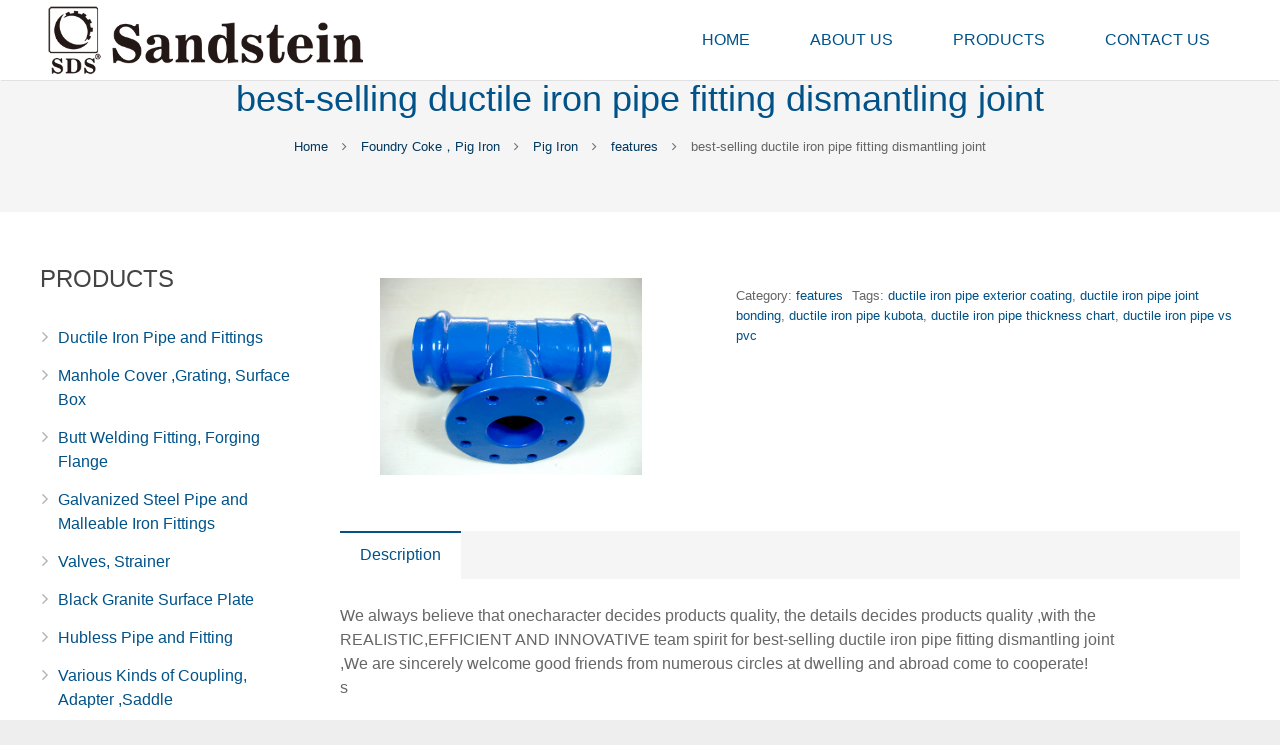

--- FILE ---
content_type: text/html; charset=UTF-8
request_url: http://www.sandstein.com.cn/product/best-selling-ductile-iron-pipe-fitting-dismantling-joint/
body_size: 18671
content:

<!DOCTYPE HTML>

<html class="" lang="en-US">

<head>

	<meta charset="UTF-8">



	
	<title>best-selling ductile iron pipe fitting dismantling joint Manufacturers,Suppliers,Factory,Wholesale,Company,Exporter from China  Sandstein Industries Co.,Ltd.</title>
<script src="/wp-content/themes/sds/framework/js/jquery.min.js"></script>
<script src="/wp-content/themes/sds/framework/js/Marquee.js"></script>

<script>
$(function(){
	$('#marquee1').kxbdSuperMarquee({
		distance:292.5,
		time:3,
		btnGo:{left:'#goL',right:'#goR'},
		direction:'left'
	});
	});
</script>

	
<!-- All in One SEO Pack 2.4.2 by Michael Torbert of Semper Fi Web Design[86,149] -->
<meta name="description"  content="We always believe that onecharacter decides products quality, the details decides products quality ,with the REALISTIC,EFFICIENT AND INNOVATIVE team spirit for" />

<link rel="canonical" href="http://www.sandstein.com.cn/product/best-selling-ductile-iron-pipe-fitting-dismantling-joint/" />
<!-- /all in one seo pack -->
<link rel='dns-prefetch' href='//s.w.org' />
<link rel="alternate" type="application/rss+xml" title="Sandstein Industries Co.,Ltd. &raquo; Feed" href="http://www.sandstein.com.cn/feed/" />
<link rel="alternate" type="application/rss+xml" title="Sandstein Industries Co.,Ltd. &raquo; Comments Feed" href="http://www.sandstein.com.cn/comments/feed/" />
<meta name="viewport" content="width=device-width, initial-scale=1">
<meta name="SKYPE_TOOLBAR" content="SKYPE_TOOLBAR_PARSER_COMPATIBLE">
<meta name="og:title" content="best-selling ductile iron pipe fitting dismantling joint">
<meta name="og:type" content="website">
<meta name="og:url" content="http://www.sandstein.com.cn/product/best-selling-ductile-iron-pipe-fitting-dismantling-joint/">
<meta name="og:image" content="http://www.sandstein.com.cn/wp-content/uploads/2017/10/DSC05947-300x225.jpg">
		<script type="text/javascript">
			window._wpemojiSettings = {"baseUrl":"https:\/\/s.w.org\/images\/core\/emoji\/2.3\/72x72\/","ext":".png","svgUrl":"https:\/\/s.w.org\/images\/core\/emoji\/2.3\/svg\/","svgExt":".svg","source":{"concatemoji":"http:\/\/www.sandstein.com.cn\/wp-includes\/js\/wp-emoji-release.min.js?ver=4.8.25"}};
			!function(t,a,e){var r,i,n,o=a.createElement("canvas"),l=o.getContext&&o.getContext("2d");function c(t){var e=a.createElement("script");e.src=t,e.defer=e.type="text/javascript",a.getElementsByTagName("head")[0].appendChild(e)}for(n=Array("flag","emoji4"),e.supports={everything:!0,everythingExceptFlag:!0},i=0;i<n.length;i++)e.supports[n[i]]=function(t){var e,a=String.fromCharCode;if(!l||!l.fillText)return!1;switch(l.clearRect(0,0,o.width,o.height),l.textBaseline="top",l.font="600 32px Arial",t){case"flag":return(l.fillText(a(55356,56826,55356,56819),0,0),e=o.toDataURL(),l.clearRect(0,0,o.width,o.height),l.fillText(a(55356,56826,8203,55356,56819),0,0),e===o.toDataURL())?!1:(l.clearRect(0,0,o.width,o.height),l.fillText(a(55356,57332,56128,56423,56128,56418,56128,56421,56128,56430,56128,56423,56128,56447),0,0),e=o.toDataURL(),l.clearRect(0,0,o.width,o.height),l.fillText(a(55356,57332,8203,56128,56423,8203,56128,56418,8203,56128,56421,8203,56128,56430,8203,56128,56423,8203,56128,56447),0,0),e!==o.toDataURL());case"emoji4":return l.fillText(a(55358,56794,8205,9794,65039),0,0),e=o.toDataURL(),l.clearRect(0,0,o.width,o.height),l.fillText(a(55358,56794,8203,9794,65039),0,0),e!==o.toDataURL()}return!1}(n[i]),e.supports.everything=e.supports.everything&&e.supports[n[i]],"flag"!==n[i]&&(e.supports.everythingExceptFlag=e.supports.everythingExceptFlag&&e.supports[n[i]]);e.supports.everythingExceptFlag=e.supports.everythingExceptFlag&&!e.supports.flag,e.DOMReady=!1,e.readyCallback=function(){e.DOMReady=!0},e.supports.everything||(r=function(){e.readyCallback()},a.addEventListener?(a.addEventListener("DOMContentLoaded",r,!1),t.addEventListener("load",r,!1)):(t.attachEvent("onload",r),a.attachEvent("onreadystatechange",function(){"complete"===a.readyState&&e.readyCallback()})),(r=e.source||{}).concatemoji?c(r.concatemoji):r.wpemoji&&r.twemoji&&(c(r.twemoji),c(r.wpemoji)))}(window,document,window._wpemojiSettings);
		</script>
		<style type="text/css">
img.wp-smiley,
img.emoji {
	display: inline !important;
	border: none !important;
	box-shadow: none !important;
	height: 1em !important;
	width: 1em !important;
	margin: 0 .07em !important;
	vertical-align: -0.1em !important;
	background: none !important;
	padding: 0 !important;
}
</style>
<link rel='stylesheet' id='contact-form-7-css'  href='http://www.sandstein.com.cn/wp-content/plugins/contact-form-7/includes/css/styles.css?ver=4.9.1' type='text/css' media='all' />
<link rel='stylesheet' id='us-woocommerce-css'  href='//www.sandstein.com.cn/wp-content/themes/sds/css/us.woocommerce.css?ver=3.3.1' type='text/css' media='all' />
<link rel='stylesheet' id='us-base-css'  href='//www.sandstein.com.cn/wp-content/themes/sds/framework/css/us-base.css?ver=3.3.1' type='text/css' media='all' />
<link rel='stylesheet' id='us-font-awesome-css'  href='//www.sandstein.com.cn/wp-content/themes/sds/framework/css/font-awesome.css?ver=4.6.3' type='text/css' media='all' />
<link rel='stylesheet' id='us-font-mdfi-css'  href='//www.sandstein.com.cn/wp-content/themes/sds/framework/css/font-mdfi.css?ver=1' type='text/css' media='all' />
<link rel='stylesheet' id='us-style-css'  href='//www.sandstein.com.cn/wp-content/themes/sds/css/style.css?ver=3.3.1' type='text/css' media='all' />
<link rel='stylesheet' id='us-responsive-css'  href='//www.sandstein.com.cn/wp-content/themes/sds/css/responsive.css?ver=3.3.1' type='text/css' media='all' />
<link rel='stylesheet' id='cyclone-template-style-dark-0-css'  href='http://www.sandstein.com.cn/wp-content/plugins/cyclone-slider/templates/dark/style.css?ver=3.2.0' type='text/css' media='all' />
<link rel='stylesheet' id='cyclone-template-style-default-0-css'  href='http://www.sandstein.com.cn/wp-content/plugins/cyclone-slider/templates/default/style.css?ver=3.2.0' type='text/css' media='all' />
<link rel='stylesheet' id='cyclone-template-style-standard-0-css'  href='http://www.sandstein.com.cn/wp-content/plugins/cyclone-slider/templates/standard/style.css?ver=3.2.0' type='text/css' media='all' />
<link rel='stylesheet' id='cyclone-template-style-thumbnails-0-css'  href='http://www.sandstein.com.cn/wp-content/plugins/cyclone-slider/templates/thumbnails/style.css?ver=3.2.0' type='text/css' media='all' />
<link rel='stylesheet' id='fancybox-css'  href='http://www.sandstein.com.cn/wp-content/plugins/easy-fancybox/fancybox/jquery.fancybox-1.3.8.min.css?ver=1.6' type='text/css' media='screen' />
<script type='text/javascript' src='http://www.sandstein.com.cn/wp-includes/js/jquery/jquery.js?ver=1.12.4'></script>
<script type='text/javascript' src='http://www.sandstein.com.cn/wp-includes/js/jquery/jquery-migrate.min.js?ver=1.4.1'></script>
<link rel='https://api.w.org/' href='http://www.sandstein.com.cn/wp-json/' />
<link rel="EditURI" type="application/rsd+xml" title="RSD" href="http://www.sandstein.com.cn/xmlrpc.php?rsd" />
<link rel="wlwmanifest" type="application/wlwmanifest+xml" href="http://www.sandstein.com.cn/wp-includes/wlwmanifest.xml" /> 
<meta name="generator" content="WordPress 4.8.25" />
<meta name="generator" content="WooCommerce 3.2.3" />
<link rel='shortlink' href='http://www.sandstein.com.cn/?p=614' />
<link rel="alternate" type="application/json+oembed" href="http://www.sandstein.com.cn/wp-json/oembed/1.0/embed?url=http%3A%2F%2Fwww.sandstein.com.cn%2Fproduct%2Fbest-selling-ductile-iron-pipe-fitting-dismantling-joint%2F" />
<link rel="alternate" type="text/xml+oembed" href="http://www.sandstein.com.cn/wp-json/oembed/1.0/embed?url=http%3A%2F%2Fwww.sandstein.com.cn%2Fproduct%2Fbest-selling-ductile-iron-pipe-fitting-dismantling-joint%2F&#038;format=xml" />
	<noscript><style>.woocommerce-product-gallery{ opacity: 1 !important; }</style></noscript>
	<meta name="generator" content="Powered by Visual Composer - drag and drop page builder for WordPress."/>
<!--[if lte IE 9]><link rel="stylesheet" type="text/css" href="http://www.sandstein.com.cn/wp-content/plugins/js_composer/assets/css/vc_lte_ie9.min.css" media="screen"><![endif]--><!--[if IE  8]><link rel="stylesheet" type="text/css" href="http://www.sandstein.com.cn/wp-content/plugins/js_composer/assets/css/vc-ie8.min.css" media="screen"><![endif]--><link rel="icon" href="http://www.sandstein.com.cn/wp-content/uploads/2017/11/cropped-LOGO1-1-32x32.jpg" sizes="32x32" />
<link rel="icon" href="http://www.sandstein.com.cn/wp-content/uploads/2017/11/cropped-LOGO1-1-192x192.jpg" sizes="192x192" />
<link rel="apple-touch-icon-precomposed" href="http://www.sandstein.com.cn/wp-content/uploads/2017/11/cropped-LOGO1-1-180x180.jpg" />
<meta name="msapplication-TileImage" content="http://www.sandstein.com.cn/wp-content/uploads/2017/11/cropped-LOGO1-1-270x270.jpg" />

<!-- Easy FancyBox 1.6 using FancyBox 1.3.8 - RavanH (http://status301.net/wordpress-plugins/easy-fancybox/) -->
<script type="text/javascript">
/* <![CDATA[ */
var fb_timeout = null;
var fb_opts = { 'overlayShow' : true, 'hideOnOverlayClick' : true, 'showCloseButton' : true, 'margin' : 20, 'centerOnScroll' : true, 'enableEscapeButton' : true, 'autoScale' : true };
var easy_fancybox_handler = function(){
	/* IMG */
	var fb_IMG_select = 'a[href*=".jpg"]:not(.nolightbox,li.nolightbox>a), area[href*=".jpg"]:not(.nolightbox), a[href*=".jpeg"]:not(.nolightbox,li.nolightbox>a), area[href*=".jpeg"]:not(.nolightbox), a[href*=".png"]:not(.nolightbox,li.nolightbox>a), area[href*=".png"]:not(.nolightbox), a[href*=".webp"]:not(.nolightbox,li.nolightbox>a), area[href*=".webp"]:not(.nolightbox)';
	jQuery(fb_IMG_select).addClass('fancybox image');
	var fb_IMG_sections = jQuery('div.gallery ');
	fb_IMG_sections.each(function() { jQuery(this).find(fb_IMG_select).attr('rel', 'gallery-' + fb_IMG_sections.index(this)); });
	jQuery('a.fancybox, area.fancybox, li.fancybox a').fancybox( jQuery.extend({}, fb_opts, { 'transitionIn' : 'elastic', 'easingIn' : 'easeOutBack', 'transitionOut' : 'elastic', 'easingOut' : 'easeInBack', 'opacity' : false, 'hideOnContentClick' : false, 'titleShow' : true, 'titlePosition' : 'over', 'titleFromAlt' : true, 'showNavArrows' : true, 'enableKeyboardNav' : true, 'cyclic' : false }) );
}
var easy_fancybox_auto = function(){
	/* Auto-click */
	setTimeout(function(){jQuery('#fancybox-auto').trigger('click')},1000);
}
/* ]]> */
</script>
<noscript><style type="text/css"> .wpb_animate_when_almost_visible { opacity: 1; }</style></noscript>


	
		<style id='us-theme-options-css' type="text/css">body {font-family:Arial, Helvetica, sans-serif;font-size:16px;line-height:24px;font-weight:400;}.w-blog-post {font-size:16px;}.w-nav .menu-item-language,.w-nav-item {font-family:Arial, Helvetica, sans-serif;font-weight:400;}h1, h2, h3, h4, h5, h6,.w-blog-post.format-quote blockquote,.w-counter-number,.w-pricing-item-price,.w-tabs-item-title,.ult_price_figure,.ult_countdown-amount,.ultb3-box .ultb3-title,.stats-block .stats-desc .stats-number {font-family:Arial, Helvetica, sans-serif;font-weight:400;}h1 {font-size:36px;letter-spacing:0px;}h2 {font-size:16px;letter-spacing:0px;}h3 {font-size:28px;letter-spacing:0px;}h4,.widgettitle,.comment-reply-title,.woocommerce #reviews h2,.woocommerce .related > h2,.woocommerce .upsells > h2,.woocommerce .cross-sells > h2 {font-size:24px;letter-spacing:0px;}h5,.w-blog:not(.cols_1) .w-blog-list .w-blog-post-title {font-size:20px;letter-spacing:0px;}h6 {font-size:18px;letter-spacing:0px;}@media (max-width:767px) {body {font-size:16px;line-height:28px;}.w-blog-post {font-size:16px;}h1 {font-size:30px;}h2 {font-size:26px;}h3 {font-size:22px;}h4,.widgettitle,.comment-reply-title,.woocommerce #reviews h2,.woocommerce .related > h2,.woocommerce .upsells > h2,.woocommerce .cross-sells > h2 {font-size:20px;}h5 {font-size:18px;}h6 {font-size:16px;}}body,.header_hor .l-header.pos_fixed {min-width:1300px;}.l-canvas.type_boxed,.l-canvas.type_boxed .l-subheader,.l-canvas.type_boxed ~ .l-footer .l-subfooter {max-width:1300px;}.header_hor .l-subheader-h,.l-titlebar-h,.l-main-h,.l-section-h,.l-subfooter-h,.w-tabs-section-content-h,.w-blog-post-body {max-width:1300px;}.l-sidebar {width:22%;}.l-content {width:75%;}@media (max-width:767px) {.g-cols > div:not([class*="xs"]) {float:none;width:100%;margin:0 0 25px;}.g-cols > div:last-child,.g-cols > div.vc_col-has-fill {margin-bottom:0;}.g-cols.offset_none,.g-cols.offset_none > div {display:block !important;}}@media (min-width:901px) {.l-subheader.at_top { display:none; }.header_hor .l-subheader.at_top {line-height:40px;height:40px;}.header_hor .l-header.sticky .l-subheader.at_top {line-height:0px;height:0px;overflow:hidden;}.header_hor .l-subheader.at_middle {line-height:80px;height:80px;}.header_hor .l-header.sticky .l-subheader.at_middle {line-height:80px;height:80px;}.l-subheader.at_bottom { display:none; }.header_hor .l-subheader.at_bottom {line-height:50px;height:50px;}.header_hor .l-header.sticky .l-subheader.at_bottom {line-height:50px;height:50px;}.header_hor .l-header.pos_fixed ~ .l-titlebar,.header_hor .l-canvas.titlebar_none.sidebar_left .l-header.pos_fixed ~ .l-main,.header_hor .l-canvas.titlebar_none.sidebar_right .l-header.pos_fixed ~ .l-main,.header_hor .l-canvas.titlebar_none.sidebar_none .l-header.pos_fixed ~ .l-main .l-section:first-child,.header_hor .l-header.pos_static.bg_transparent ~ .l-titlebar,.header_hor .l-canvas.titlebar_none.sidebar_left .l-header.pos_static.bg_transparent ~ .l-main,.header_hor .l-canvas.titlebar_none.sidebar_right .l-header.pos_static.bg_transparent ~ .l-main,.header_hor .l-canvas.titlebar_none.sidebar_none .l-header.pos_static.bg_transparent ~ .l-main .l-section:first-child {padding-top:80px;}.header_hor .l-header.pos_static.bg_solid + .l-main .l-section.preview_trendy .w-blog-post-preview {top:-80px;}.header_ver {padding-left:300px;position:relative;}.rtl.header_ver {padding-left:0;padding-right:300px;}.header_ver .l-header,.header_ver .l-header .w-cart-notification {width:300px;}.header_ver .l-navigation-item.to_next {left:100px;}.no-touch .header_ver .l-navigation-item.to_next:hover {left:300px;}.rtl.header_ver .l-navigation-item.to_next {right:100px;}.no-touch .rtl.header_ver .l-navigation-item.to_next:hover {right:300px;}.header_ver .w-nav.type_desktop [class*="columns"] .w-nav-list.level_2 {width:calc(100vw - 300px);max-width:980px;}}@media (min-width:601px) and (max-width:900px) {.l-subheader.at_top { display:none; }.header_hor .l-subheader.at_top {line-height:36px;height:36px;}.header_hor .l-header.sticky .l-subheader.at_top {line-height:36px;height:36px;}.header_hor .l-subheader.at_middle {line-height:80px;height:80px;}.header_hor .l-header.sticky .l-subheader.at_middle {line-height:50px;height:50px;}.l-subheader.at_bottom { display:none; }.header_hor .l-subheader.at_bottom {line-height:50px;height:50px;}.header_hor .l-header.sticky .l-subheader.at_bottom {line-height:50px;height:50px;}.header_hor .l-header.pos_fixed ~ .l-titlebar,.header_hor .l-canvas.titlebar_none.sidebar_left .l-header.pos_fixed ~ .l-main,.header_hor .l-canvas.titlebar_none.sidebar_right .l-header.pos_fixed ~ .l-main,.header_hor .l-canvas.titlebar_none.sidebar_none .l-header.pos_fixed ~ .l-main .l-section:first-child,.header_hor .l-header.pos_static.bg_transparent ~ .l-titlebar,.header_hor .l-canvas.titlebar_none.sidebar_left .l-header.pos_static.bg_transparent ~ .l-main,.header_hor .l-canvas.titlebar_none.sidebar_right .l-header.pos_static.bg_transparent ~ .l-main,.header_hor .l-canvas.titlebar_none.sidebar_none .l-header.pos_static.bg_transparent ~ .l-main .l-section:first-child {padding-top:80px;}.header_hor .l-header.pos_static.bg_solid + .l-main .l-section.preview_trendy .w-blog-post-preview {top:-80px;}.header_ver .l-header {width:300px;}}@media (max-width:600px) {.l-subheader.at_top { display:none; }.header_hor .l-subheader.at_top {line-height:36px;height:36px;}.header_hor .l-header.sticky .l-subheader.at_top {line-height:36px;height:36px;}.header_hor .l-subheader.at_middle {line-height:50px;height:50px;}.header_hor .l-header.sticky .l-subheader.at_middle {line-height:50px;height:50px;}.l-subheader.at_bottom { display:none; }.header_hor .l-subheader.at_bottom {line-height:50px;height:50px;}.header_hor .l-header.sticky .l-subheader.at_bottom {line-height:50px;height:50px;}.header_hor .l-header.pos_fixed ~ .l-titlebar,.header_hor .l-canvas.titlebar_none.sidebar_left .l-header.pos_fixed ~ .l-main,.header_hor .l-canvas.titlebar_none.sidebar_right .l-header.pos_fixed ~ .l-main,.header_hor .l-canvas.titlebar_none.sidebar_none .l-header.pos_fixed ~ .l-main .l-section:first-child,.header_hor .l-header.pos_static.bg_transparent ~ .l-titlebar,.header_hor .l-canvas.titlebar_none.sidebar_left .l-header.pos_static.bg_transparent ~ .l-main,.header_hor .l-canvas.titlebar_none.sidebar_right .l-header.pos_static.bg_transparent ~ .l-main,.header_hor .l-canvas.titlebar_none.sidebar_none .l-header.pos_static.bg_transparent ~ .l-main .l-section:first-child {padding-top:50px;}.header_hor .l-header.pos_static.bg_solid + .l-main .l-section.preview_trendy .w-blog-post-preview {top:-50px;}}@media (min-width:901px) {.ush_image_1 { height:80px; }.l-header.sticky .ush_image_1 { height:80px; }}@media (min-width:601px) and (max-width:900px) {.ush_image_1 { height:40px; }.l-header.sticky .ush_image_1 { height:40px; }}@media (max-width:600px) {.ush_image_1 { height:30px; }.l-header.sticky .ush_image_1 { height:30px; }}.ush_text_1 .w-text-value { color:; }@media (min-width:901px) {.ush_text_1 { font-size:26px; }}@media (min-width:601px) and (max-width:900px) {.ush_text_1 { font-size:24px; }}@media (max-width:600px) {.ush_text_1 { font-size:20px; }}.ush_text_1 { white-space:nowrap; }.ush_text_2 .w-text-value { color:; }@media (min-width:901px) {.ush_text_2 { font-size:13px; }}@media (min-width:601px) and (max-width:900px) {.ush_text_2 { font-size:13px; }}@media (max-width:600px) {.ush_text_2 { font-size:13px; }}.ush_text_2 { white-space:nowrap; }.ush_text_3 .w-text-value { color:; }@media (min-width:901px) {.ush_text_3 { font-size:13px; }}@media (min-width:601px) and (max-width:900px) {.ush_text_3 { font-size:13px; }}@media (max-width:600px) {.ush_text_3 { font-size:13px; }}.ush_text_3 { white-space:nowrap; }.ush_text_4 .w-text-value { color:; }@media (min-width:901px) {.ush_text_4 { font-size:13px; }}@media (min-width:601px) and (max-width:900px) {.ush_text_4 { font-size:13px; }}@media (max-width:600px) {.ush_text_4 { font-size:13px; }}.ush_text_4 { white-space:nowrap; }.header_hor .ush_menu_1.type_desktop .w-nav-list.level_1 > .menu-item > a {padding:0 30px;}.header_ver .ush_menu_1.type_desktop {line-height:60px;}.ush_menu_1.type_desktop .btn.w-nav-item.level_1 > .w-nav-anchor {margin:15px;}.ush_menu_1.type_desktop .w-nav-list.level_1 > .menu-item > a,.ush_menu_1.type_desktop [class*="columns"] .menu-item-has-children .w-nav-anchor.level_2 {font-size:16px;}.ush_menu_1.type_desktop .submenu-languages .menu-item-language > a,.ush_menu_1.type_desktop .w-nav-anchor:not(.level_1) {font-size:15px;}.ush_menu_1.type_mobile .w-nav-anchor.level_1 {font-size:15px;}.ush_menu_1.type_mobile .menu-item-language > a,.ush_menu_1.type_mobile .w-nav-anchor:not(.level_1) {font-size:14px;}@media (min-width:901px) {.ush_search_1.layout_simple {max-width:240px;}.ush_search_1.layout_modern.active {width:240px;}}@media (min-width:601px) and (max-width:900px) {.ush_search_1.layout_simple {max-width:200px;}.ush_search_1.layout_modern.active {width:200px;}}@media (min-width:901px) {.ush_socials_1 {font-size:18px;}}@media (min-width:601px) and (max-width:900px) {.ush_socials_1 {font-size:18px;}}@media (max-width:600px) {.ush_socials_1 {font-size:18px;}}.ush_socials_1 .custom .w-socials-item-link-hover {background-color:#1abc9c;}.ush_socials_1.style_colored .custom .w-socials-item-link {color:#1abc9c;}@media (min-width:901px) {.ush_dropdown_1 .w-dropdown-h {font-size:13px;}}@media (min-width:601px) and (max-width:900px) {.ush_dropdown_1 .w-dropdown-h {font-size:13px;}}@media (max-width:600px) {.ush_dropdown_1 .w-dropdown-h {font-size:13px;}}@media (min-width:901px) {.ush_cart_1 .w-cart-link {font-size:20px;}}@media (min-width:601px) and (max-width:900px) {.ush_cart_1 .w-cart-link {font-size:20px;}}@media (max-width:600px) {.ush_cart_1 .w-cart-link {font-size:20px;}}body {background-color:#eeeeee;}.l-subheader.at_top,.l-subheader.at_top .w-dropdown-list,.header_hor .l-subheader.at_top .type_mobile .w-nav-list.level_1 {background-color:#f5f5f5;}.l-subheader.at_top,.l-subheader.at_top .w-dropdown.active,.header_hor .l-subheader.at_top .type_mobile .w-nav-list.level_1 {color:#999999;}.no-touch .l-subheader.at_top a:hover,.no-touch .l-subheader.at_top .w-cart-quantity,.no-touch .l-header.bg_transparent .l-subheader.at_top .w-dropdown.active a:hover {color:#e95095;}.header_ver .l-header,.header_hor .l-subheader.at_middle,.l-subheader.at_middle .w-dropdown-list,.header_hor .l-subheader.at_middle .type_mobile .w-nav-list.level_1 {background-color:#ffffff;}.l-subheader.at_middle,.l-subheader.at_middle .w-dropdown.active,.header_hor .l-subheader.at_middle .type_mobile .w-nav-list.level_1 {color:#005288;}.no-touch .l-subheader.at_middle a:hover,.no-touch .l-subheader.at_middle .w-cart-quantity,.no-touch .l-header.bg_transparent .l-subheader.at_middle .w-dropdown.active a:hover {color:#e95095;}.l-subheader.at_bottom,.l-subheader.at_bottom .w-dropdown-list,.header_hor .l-subheader.at_bottom .type_mobile .w-nav-list.level_1 {background-color:#f5f5f5;}.l-subheader.at_bottom,.l-subheader.at_bottom .w-dropdown.active,.header_hor .l-subheader.at_bottom .type_mobile .w-nav-list.level_1 {color:#999999;}.no-touch .l-subheader.at_bottom a:hover,.no-touch .l-subheader.at_bottom .w-cart-quantity,.no-touch .l-header.bg_transparent .l-subheader.at_bottom .w-dropdown.active a:hover {color:#e95095;}.l-header.bg_transparent:not(.sticky) .l-subheader {color:#ffffff;}.no-touch .l-header.bg_transparent:not(.sticky) a:not(.w-nav-anchor):hover,.no-touch .l-header.bg_transparent:not(.sticky) .type_desktop .menu-item-language > a:hover,.no-touch .l-header.bg_transparent:not(.sticky) .type_desktop .menu-item-language:hover > a,.no-touch .l-header.bg_transparent:not(.sticky) .type_desktop .w-nav-item.level_1:hover > .w-nav-anchor {color:#ffffff;}.l-header.bg_transparent:not(.sticky) .w-nav-title:after {background-color:#ffffff;}.w-search-form {background-color:#cccccc;color:#02304f;}.w-search.layout_fullscreen .w-search-form:before {background-color:#cccccc;}.no-touch .w-nav.type_desktop .menu-item-language:hover > a,.no-touch .w-nav-item.level_1:hover > .w-nav-anchor {background-color:;color:#00385E;}.w-nav-title:after {background-color:#00385E;}.w-nav-item.level_1.current-menu-item > .w-nav-anchor,.w-nav-item.level_1.current-menu-parent > .w-nav-anchor,.w-nav-item.level_1.current-menu-ancestor > .w-nav-anchor {background-color:;color:#00385E;}.l-header.bg_transparent:not(.sticky) .type_desktop .w-nav-item.level_1.current-menu-item > .w-nav-anchor,.l-header.bg_transparent:not(.sticky) .type_desktop .w-nav-item.level_1.current-menu-ancestor > .w-nav-anchor {color:#ff6ba9;}.w-nav.type_desktop .submenu-languages,.w-nav-list:not(.level_1) {background-color:#ffffff;color:#005288;}.no-touch .w-nav.type_desktop .submenu-languages .menu-item-language:hover > a,.no-touch .w-nav-item:not(.level_1):hover > .w-nav-anchor {background-color:#005288;color:#ffffff;}.w-nav-item:not(.level_1).current-menu-item > .w-nav-anchor,.w-nav-item:not(.level_1).current-menu-parent > .w-nav-anchor,.w-nav-item:not(.level_1).current-menu-ancestor > .w-nav-anchor {background-color:;color:#444444;}.btn.w-menu-item,.btn.w-nav-item .w-nav-anchor.level_1 {background-color:#e95095 !important;color:#ffffff !important;}.no-touch .btn.w-menu-item:hover,.no-touch .btn.w-nav-item .w-nav-anchor.level_1:before {background-color:#7049ba !important;}.no-touch .btn.w-menu-item:hover,.no-touch .btn.w-nav-item .w-nav-anchor.level_1:hover {color:#ffffff !important;}.l-preloader,.l-canvas,.w-blog.layout_flat .w-blog-post-h,.w-blog.layout_cards .w-blog-post-h,.w-cart-dropdown,.g-filters.style_1 .g-filters-item.active,.no-touch .g-filters-item.active:hover,.w-tabs.layout_default .w-tabs-item.active,.w-tabs.layout_ver .w-tabs-item.active,.no-touch .w-tabs.layout_default .w-tabs-item.active:hover,.no-touch .w-tabs.layout_ver .w-tabs-item.active:hover,.w-tabs.layout_timeline .w-tabs-item,.w-tabs.layout_timeline .w-tabs-section-header-h,.no-touch #lang_sel ul ul a:hover,.no-touch #lang_sel_click ul ul a:hover,#lang_sel_footer,.woocommerce-tabs .tabs li.active,.no-touch .woocommerce-tabs .tabs li.active:hover,.woocommerce .stars span:after,.woocommerce .stars span a:after,.woocommerce .shipping-calculator-form,.woocommerce #payment .payment_box,#bbp-user-navigation li.current,.gform_wrapper .chosen-container-single .chosen-search input[type="text"],.gform_wrapper .chosen-container-multi .chosen-choices li.search-choice {background-color:#ffffff;}.woocommerce #payment .payment_methods li > input:checked + label,.woocommerce .blockUI.blockOverlay {background-color:#ffffff !important;}.w-tabs.layout_modern .w-tabs-item:after {border-bottom-color:#ffffff;}a.w-btn.color_contrast,.w-btn.color_contrast,.no-touch a.w-btn.color_contrast:hover,.no-touch .w-btn.color_contrast:hover,.no-touch a.w-btn.color_contrast.style_outlined:hover,.no-touch .w-btn.color_contrast.style_outlined:hover,.w-iconbox.style_circle.color_contrast .w-iconbox-icon,.tribe-events-calendar thead th {color:#ffffff;}input,textarea,select,.l-section.for_blogpost .w-blog-post-preview,.w-actionbox.color_light,.g-filters.style_1,.g-filters.style_2 .g-filters-item.active,.w-iconbox.style_circle.color_light .w-iconbox-icon,.g-loadmore-btn,.w-pricing-item-header,.w-progbar-bar,.w-progbar.style_3 .w-progbar-bar:before,.w-progbar.style_3 .w-progbar-bar-count,.w-tabs.layout_default .w-tabs-list,.w-tabs.layout_ver .w-tabs-list,.w-testimonial.style_4:before,.no-touch .l-main .widget_nav_menu a:hover,.l-content .wp-caption-text,#lang_sel a,#lang_sel_click a,.smile-icon-timeline-wrap .timeline-wrapper .timeline-block,.smile-icon-timeline-wrap .timeline-feature-item.feat-item,.woocommerce .quantity .plus,.woocommerce .quantity .minus,.select2-container a.select2-choice,.select2-drop .select2-search input,.woocommerce-tabs .tabs,.woocommerce .cart_totals,.woocommerce-checkout #order_review,.woocommerce ul.order_details,#subscription-toggle,#favorite-toggle,#bbp-user-navigation,.tablepress .row-hover tr:hover td,.tribe-bar-views-list,.tribe-events-day-time-slot h5,.tribe-events-present,.tribe-events-single-section,.gform_wrapper .chosen-container-single .chosen-single,.gform_wrapper .chosen-container .chosen-drop,.gform_wrapper .chosen-container-multi .chosen-choices {background-color:#f5f5f5;}.timeline-wrapper .timeline-post-right .ult-timeline-arrow l,.timeline-wrapper .timeline-post-left .ult-timeline-arrow l,.timeline-feature-item.feat-item .ult-timeline-arrow l {border-color:#f5f5f5;}hr,td,th,.l-section,.g-cols > div,.w-author,.w-comments-list,.w-pricing-item-h,.w-profile,.w-separator,.w-sharing-item,.w-tabs-list,.w-tabs-section,.w-tabs-section-header:before,.w-tabs.layout_timeline.accordion .w-tabs-section-content,.g-tags > a,.w-testimonial.style_1,.widget_calendar #calendar_wrap,.l-main .widget_nav_menu > div,.l-main .widget_nav_menu .menu-item a,.widget_nav_menu .menu-item.menu-item-has-children + .menu-item > a,.select2-container a.select2-choice,.smile-icon-timeline-wrap .timeline-line,.woocommerce .login,.woocommerce .checkout_coupon,.woocommerce .register,.woocommerce .cart.variations_form,.woocommerce .commentlist .comment-text,.woocommerce .comment-respond,.woocommerce .related,.woocommerce .upsells,.woocommerce .cross-sells,.woocommerce .checkout #order_review,.widget_price_filter .ui-slider-handle,.widget_layered_nav ul,.widget_layered_nav ul li,#bbpress-forums fieldset,.bbp-login-form fieldset,#bbpress-forums .bbp-body > ul,#bbpress-forums li.bbp-header,.bbp-replies .bbp-body,div.bbp-forum-header,div.bbp-topic-header,div.bbp-reply-header,.bbp-pagination-links a,.bbp-pagination-links span.current,span.bbp-topic-pagination a.page-numbers,.bbp-logged-in,.tribe-events-list-separator-month span:before,.tribe-events-list-separator-month span:after,.type-tribe_events + .type-tribe_events,.gform_wrapper .gsection,.gform_wrapper .gf_page_steps,.gform_wrapper li.gfield_creditcard_warning,.form_saved_message {border-color:#e8e8e8;}.w-separator,.w-iconbox.color_light .w-iconbox-icon,.w-testimonial.style_3 .w-testimonial-text:after,.w-testimonial.style_3 .w-testimonial-text:before {color:#e8e8e8;}a.w-btn.color_light,.w-btn.color_light,.w-btn.color_light.style_outlined:before,.w-btn.w-blog-post-more:before,.w-iconbox.style_circle.color_light .w-iconbox-icon,.no-touch .g-loadmore-btn:hover,.woocommerce .button,.no-touch .woocommerce .quantity .plus:hover,.no-touch .woocommerce .quantity .minus:hover,.no-touch .woocommerce #payment .payment_methods li > label:hover,.widget_price_filter .ui-slider,#tribe-bar-collapse-toggle,.gform_wrapper .gform_page_footer .gform_previous_button {background-color:#e8e8e8;}a.w-btn.color_light.style_outlined,.w-btn.color_light.style_outlined,.w-btn.w-blog-post-more,.w-iconbox.style_outlined.color_light .w-iconbox-icon,.w-person-links-item,.w-socials-item-link,.pagination .page-numbers {box-shadow:0 0 0 2px #e8e8e8 inset;}.w-tabs.layout_trendy .w-tabs-list {box-shadow:0 -1px 0 #e8e8e8 inset;}h1, h2, h3, h4, h5, h6,.w-counter-number,.w-pricing-item-header,.w-progbar.color_custom .w-progbar-title,.woocommerce .products .product .price,.gform_wrapper .chosen-container-single .chosen-single {color:#444444;}.w-progbar.color_contrast .w-progbar-bar-h {background-color:#444444;}input,textarea,select,.l-canvas,a.w-btn.color_contrast.style_outlined,.w-btn.color_contrast.style_outlined,.w-cart-dropdown,.w-form-row-field:before,.w-iconbox.color_contrast .w-iconbox-icon,.w-iconbox.color_light.style_circle .w-iconbox-icon,.w-tabs.layout_timeline .w-tabs-item,.w-tabs.layout_timeline .w-tabs-section-header-h,.woocommerce .button {color:#666666;}a.w-btn.color_light,.w-btn.color_light,.w-btn.w-blog-post-more {color:#666666 !important;}a.w-btn.color_contrast,.w-btn.color_contrast,.w-btn.color_contrast.style_outlined:before,.w-iconbox.style_circle.color_contrast .w-iconbox-icon,.tribe-mobile #tribe-events-footer a,.tribe-events-calendar thead th {background-color:#666666;}.tribe-events-calendar thead th {border-color:#666666;}a.w-btn.color_contrast.style_outlined,.w-btn.color_contrast.style_outlined,.w-iconbox.style_outlined.color_contrast .w-iconbox-icon {box-shadow:0 0 0 2px #666666 inset;}a {color:#005288;}.no-touch a:hover,.no-touch a:hover + .w-blog-post-body .w-blog-post-title a,.no-touch .w-blog-post-title a:hover {color:#00385E;}.no-touch .w-cart-dropdown a:not(.button):hover {color:#00385E !important;}.highlight_primary,.l-preloader,.no-touch .l-titlebar .g-nav-item:hover,a.w-btn.color_primary.style_outlined,.w-btn.color_primary.style_outlined,.l-main .w-contacts-item:before,.w-counter.color_primary .w-counter-number,.g-filters-item.active,.no-touch .g-filters.style_1 .g-filters-item.active:hover,.no-touch .g-filters.style_2 .g-filters-item.active:hover,.w-form-row.focused .w-form-row-field:before,.w-iconbox.color_primary .w-iconbox-icon,.no-touch .w-iconbox-link:hover .w-iconbox-title,.no-touch .w-logos .owl-prev:hover,.no-touch .w-logos .owl-next:hover,.w-separator.color_primary,.w-sharing.type_outlined.color_primary .w-sharing-item,.no-touch .w-sharing.type_simple.color_primary .w-sharing-item:hover .w-sharing-icon,.w-tabs.layout_default .w-tabs-item.active,.w-tabs.layout_trendy .w-tabs-item.active,.w-tabs.layout_ver .w-tabs-item.active,.w-tabs-section.active .w-tabs-section-header,.no-touch .g-tags > a:hover,.w-testimonial.style_2:before,.woocommerce .products .product .button,.woocommerce .star-rating span:before,.woocommerce-tabs .tabs li.active,.no-touch .woocommerce-tabs .tabs li.active:hover,.woocommerce .stars span a:after,.woocommerce #payment .payment_methods li > input:checked + label,#subscription-toggle span.is-subscribed:before,#favorite-toggle span.is-favorite:before {color:#005288;}.l-section.color_primary,.l-titlebar.color_primary,.no-touch .l-navigation-item:hover .l-navigation-item-arrow,.highlight_primary_bg,.w-actionbox.color_primary,.w-blog-post-preview-icon,.w-blog.layout_cards .format-quote .w-blog-post-h,button,input[type="submit"],a.w-btn.color_primary,.w-btn.color_primary,.w-btn.color_primary.style_outlined:before,.no-touch .g-filters-item:hover,.w-iconbox.style_circle.color_primary .w-iconbox-icon,.no-touch .w-iconbox.style_circle .w-iconbox-icon:before,.no-touch .w-iconbox.style_outlined .w-iconbox-icon:before,.no-touch .w-person-links,.w-pricing-item.type_featured .w-pricing-item-header,.w-progbar.color_primary .w-progbar-bar-h,.w-sharing.type_solid.color_primary .w-sharing-item,.w-sharing.type_fixed.color_primary .w-sharing-item,.w-sharing.type_outlined.color_primary .w-sharing-item:before,.w-tabs.layout_modern .w-tabs-list,.w-tabs.layout_trendy .w-tabs-item:after,.w-tabs.layout_timeline .w-tabs-item:before,.w-tabs.layout_timeline .w-tabs-section-header-h:before,.no-touch .w-header-show:hover,.no-touch .w-toplink.active:hover,.no-touch .pagination .page-numbers:before,.pagination .page-numbers.current,.l-main .widget_nav_menu .menu-item.current-menu-item > a,.rsDefault .rsThumb.rsNavSelected,.no-touch .tp-leftarrow.tparrows.custom:before,.no-touch .tp-rightarrow.tparrows.custom:before,.smile-icon-timeline-wrap .timeline-separator-text .sep-text,.smile-icon-timeline-wrap .timeline-wrapper .timeline-dot,.smile-icon-timeline-wrap .timeline-feature-item .timeline-dot,.tablepress .sorting:hover,.tablepress .sorting_asc,.tablepress .sorting_desc,p.demo_store,.woocommerce .button.alt,.woocommerce .button.checkout,.woocommerce .products .product .button.loading,.no-touch .woocommerce .products .product .button:hover,.woocommerce .onsale,.widget_price_filter .ui-slider-range,.widget_layered_nav ul li.chosen,.widget_layered_nav_filters ul li a,.no-touch .bbp-pagination-links a:hover,.bbp-pagination-links span.current,.no-touch span.bbp-topic-pagination a.page-numbers:hover,.tribe-events-calendar td.mobile-active,.tribe-events-button,.datepicker td.day.active,.datepicker td span.active,.gform_wrapper .gform_page_footer .gform_next_button,.gform_wrapper .gf_progressbar_percentage,.gform_wrapper .chosen-container .chosen-results li.highlighted {background-color:#005288;}.l-content blockquote,.no-touch .l-titlebar .g-nav-item:hover,.g-filters.style_3 .g-filters-item.active,.no-touch .w-logos .owl-prev:hover,.no-touch .w-logos .owl-next:hover,.no-touch .w-logos.style_1 .w-logos-item:hover,.w-separator.color_primary,.w-tabs.layout_default .w-tabs-item.active,.w-tabs.layout_ver .w-tabs-item.active,.no-touch .g-tags > a:hover,.no-touch .w-testimonial.style_1:hover,.l-main .widget_nav_menu .menu-item.current-menu-item > a,.woocommerce-tabs .tabs li.active,.no-touch .woocommerce-tabs .tabs li.active:hover,.widget_layered_nav ul li.chosen,.bbp-pagination-links span.current,.no-touch #bbpress-forums .bbp-pagination-links a:hover,.no-touch #bbpress-forums .bbp-topic-pagination a:hover,#bbp-user-navigation li.current {border-color:#005288;}a.w-btn.color_primary.style_outlined,.w-btn.color_primary.style_outlined,.l-main .w-contacts-item:before,.w-iconbox.color_primary.style_outlined .w-iconbox-icon,.w-sharing.type_outlined.color_primary .w-sharing-item,.w-tabs.layout_timeline .w-tabs-item,.w-tabs.layout_timeline .w-tabs-section-header-h,.woocommerce .products .product .button {box-shadow:0 0 0 2px #005288 inset;}input:focus,textarea:focus,select:focus {box-shadow:0 0 0 2px #005288;}.highlight_secondary,.no-touch .w-blognav-prev:hover .w-blognav-title,.no-touch .w-blognav-next:hover .w-blognav-title,a.w-btn.color_secondary.style_outlined,.w-btn.color_secondary.style_outlined,.w-counter.color_secondary .w-counter-number,.w-iconbox.color_secondary .w-iconbox-icon,.w-separator.color_secondary,.w-sharing.type_outlined.color_secondary .w-sharing-item,.no-touch .w-sharing.type_simple.color_secondary .w-sharing-item:hover .w-sharing-icon {color:#7049ba;}.l-section.color_secondary,.l-titlebar.color_secondary,.highlight_secondary_bg,.no-touch .w-blog.layout_cards .w-blog-post-meta-category a:hover,.no-touch .w-blog.layout_tiles .w-blog-post-meta-category a:hover,.no-touch .l-section.preview_trendy .w-blog-post-meta-category a:hover,.no-touch input[type="submit"]:hover,a.w-btn.color_secondary,.w-btn.color_secondary,.w-btn.color_secondary.style_outlined:before,.w-actionbox.color_secondary,.w-iconbox.style_circle.color_secondary .w-iconbox-icon,.w-progbar.color_secondary .w-progbar-bar-h,.w-sharing.type_solid.color_secondary .w-sharing-item,.w-sharing.type_fixed.color_secondary .w-sharing-item,.w-sharing.type_outlined.color_secondary .w-sharing-item:before,.no-touch .woocommerce input[type="submit"]:hover,.no-touch .woocommerce .button:not([disabled]):hover,.no-touch .woocommerce .product-remove a.remove:hover,.no-touch .tribe-events-button:hover,.no-touch .widget_layered_nav_filters ul li a:hover {background-color:#7049ba;}.w-separator.color_secondary {border-color:#7049ba;}a.w-btn.color_secondary.style_outlined,.w-btn.color_secondary.style_outlined,.w-iconbox.color_secondary.style_outlined .w-iconbox-icon,.w-sharing.type_outlined.color_secondary .w-sharing-item {box-shadow:0 0 0 2px #7049ba inset;}.highlight_faded,.w-author-url,.w-blog-post-meta > *,.w-profile-link.for_logout,.w-testimonial-person-meta,.w-testimonial.style_4:before,.l-main .widget_tag_cloud,.l-main .widget_product_tag_cloud,.woocommerce-breadcrumb,.woocommerce .star-rating:before,.woocommerce .stars span:after,p.bbp-topic-meta,.bbp_widget_login .logout-link {color:#999999;}.w-blog.layout_latest .w-blog-post-meta-date {border-color:#999999;}.tribe-events-cost,.tribe-events-list .tribe-events-event-cost {background-color:#999999;}.l-section.color_alternate,.l-titlebar.color_alternate,.color_alternate .g-filters.style_1 .g-filters-item.active,.no-touch .color_alternate .g-filters-item.active:hover,.color_alternate .w-tabs.layout_default .w-tabs-item.active,.no-touch .color_alternate .w-tabs.layout_default .w-tabs-item.active:hover,.color_alternate .w-tabs.layout_ver .w-tabs-item.active,.no-touch .color_alternate .w-tabs.layout_ver .w-tabs-item.active:hover,.color_alternate .w-tabs.layout_timeline .w-tabs-item,.color_alternate .w-tabs.layout_timeline .w-tabs-section-header-h {background-color:#f5f5f5;}.color_alternate a.w-btn.color_contrast,.color_alternate .w-btn.color_contrast,.no-touch .color_alternate a.w-btn.color_contrast:hover,.no-touch .color_alternate .w-btn.color_contrast:hover,.no-touch .color_alternate a.w-btn.color_contrast.style_outlined:hover,.no-touch .color_alternate .w-btn.color_contrast.style_outlined:hover,.color_alternate .w-iconbox.style_circle.color_contrast .w-iconbox-icon {color:#f5f5f5;}.color_alternate .w-tabs.layout_modern .w-tabs-item:after {border-bottom-color:#f5f5f5;}.color_alternate input,.color_alternate textarea,.color_alternate select,.color_alternate .w-blog-post-preview-icon,.color_alternate .w-blog.layout_flat .w-blog-post-h,.color_alternate .w-blog.layout_cards .w-blog-post-h,.color_alternate .g-filters.style_1,.color_alternate .g-filters.style_2 .g-filters-item.active,.color_alternate .w-iconbox.style_circle.color_light .w-iconbox-icon,.color_alternate .g-loadmore-btn,.color_alternate .w-pricing-item-header,.color_alternate .w-progbar-bar,.color_alternate .w-tabs.layout_default .w-tabs-list,.color_alternate .w-testimonial.style_4:before,.l-content .color_alternate .wp-caption-text {background-color:#ffffff;}.l-section.color_alternate,.l-section.color_alternate hr,.l-section.color_alternate th,.l-section.color_alternate td,.color_alternate .g-cols > div,.color_alternate .w-blog-post,.color_alternate .w-comments-list,.color_alternate .w-pricing-item-h,.color_alternate .w-profile,.color_alternate .w-separator,.color_alternate .w-tabs-list,.color_alternate .w-tabs-section,.color_alternate .w-tabs-section-header:before,.color_alternate .w-tabs.layout_timeline.accordion .w-tabs-section-content,.color_alternate .w-testimonial.style_1 {border-color:#dddddd;}.color_alternate .w-separator,.color_alternate .w-iconbox.color_light .w-iconbox-icon,.color_alternate .w-testimonial.style_3 .w-testimonial-text:after,.color_alternate .w-testimonial.style_3 .w-testimonial-text:before {color:#dddddd;}.color_alternate a.w-btn.color_light,.color_alternate .w-btn.color_light,.color_alternate .w-btn.color_light.style_outlined:before,.color_alternate .w-btn.w-blog-post-more:before,.color_alternate .w-iconbox.style_circle.color_light .w-iconbox-icon,.no-touch .color_alternate .g-loadmore-btn:hover {background-color:#dddddd;}.color_alternate a.w-btn.color_light.style_outlined,.color_alternate .w-btn.color_light.style_outlined,.color_alternate .w-btn.w-blog-post-more,.color_alternate .w-iconbox.style_outlined.color_light .w-iconbox-icon,.color_alternate .w-person-links-item,.color_alternate .w-socials-item-link,.color_alternate .pagination .page-numbers {box-shadow:0 0 0 2px #dddddd inset;}.color_alternate .w-tabs.layout_trendy .w-tabs-list {box-shadow:0 -1px 0 #dddddd inset;}.color_alternate h1,.color_alternate h2,.color_alternate h3,.color_alternate h4,.color_alternate h5,.color_alternate h6,.color_alternate .w-counter-number,.color_alternate .w-pricing-item-header {color:#005288;}.color_alternate .w-progbar.color_contrast .w-progbar-bar-h {background-color:#005288;}.l-titlebar.color_alternate,.l-section.color_alternate,.color_alternate input,.color_alternate textarea,.color_alternate select,.color_alternate a.w-btn.color_contrast.style_outlined,.color_alternate .w-btn.color_contrast.style_outlined,.color_alternate .w-form-row-field:before,.color_alternate .w-iconbox.color_contrast .w-iconbox-icon,.color_alternate .w-iconbox.color_light.style_circle .w-iconbox-icon,.color_alternate .w-tabs.layout_timeline .w-tabs-item,.color_alternate .w-tabs.layout_timeline .w-tabs-section-header-h {color:#666666;}.color_alternate a.w-btn.color_light,.color_alternate .w-btn.color_light,.color_alternate .w-btn.w-blog-post-more {color:#666666 !important;}.color_alternate a.w-btn.color_contrast,.color_alternate .w-btn.color_contrast,.color_alternate .w-btn.color_contrast.style_outlined:before,.color_alternate .w-iconbox.style_circle.color_contrast .w-iconbox-icon {background-color:#666666;}.color_alternate a.w-btn.color_contrast.style_outlined,.color_alternate .w-btn.color_contrast.style_outlined,.color_alternate .w-iconbox.style_outlined.color_contrast .w-iconbox-icon {box-shadow:0 0 0 2px #666666 inset;}.color_alternate a {color:#00385E;}.no-touch .color_alternate a:hover,.no-touch .color_alternate a:hover + .w-blog-post-body .w-blog-post-title a,.no-touch .color_alternate .w-blog-post-title a:hover {color:#005288;}.color_alternate .highlight_primary,.no-touch .l-titlebar.color_alternate .g-nav-item:hover,.color_alternate a.w-btn.color_primary.style_outlined,.color_alternate .w-btn.color_primary.style_outlined,.l-main .color_alternate .w-contacts-item:before,.color_alternate .w-counter.color_primary .w-counter-number,.color_alternate .g-filters-item.active,.no-touch .color_alternate .g-filters-item.active:hover,.color_alternate .w-form-row.focused .w-form-row-field:before,.color_alternate .w-iconbox.color_primary .w-iconbox-icon,.no-touch .color_alternate .w-iconbox-link:hover .w-iconbox-title,.no-touch .color_alternate .w-logos .owl-prev:hover,.no-touch .color_alternate .w-logos .owl-next:hover,.color_alternate .w-separator.color_primary,.color_alternate .w-tabs.layout_default .w-tabs-item.active,.color_alternate .w-tabs.layout_trendy .w-tabs-item.active,.color_alternate .w-tabs.layout_ver .w-tabs-item.active,.color_alternate .w-tabs-section.active .w-tabs-section-header,.color_alternate .w-testimonial.style_2:before {color:#005288;}.color_alternate .highlight_primary_bg,.color_alternate .w-actionbox.color_primary,.color_alternate .w-blog-post-preview-icon,.color_alternate .w-blog.layout_cards .format-quote .w-blog-post-h,.color_alternate button,.color_alternate input[type="submit"],.color_alternate a.w-btn.color_primary,.color_alternate .w-btn.color_primary,.color_alternate .w-btn.color_primary.style_outlined:before,.no-touch .color_alternate .g-filters-item:hover,.color_alternate .w-iconbox.style_circle.color_primary .w-iconbox-icon,.no-touch .color_alternate .w-iconbox.style_circle .w-iconbox-icon:before,.no-touch .color_alternate .w-iconbox.style_outlined .w-iconbox-icon:before,.no-touch .color_alternate .w-person-links,.color_alternate .w-pricing-item.type_featured .w-pricing-item-header,.color_alternate .w-progbar.color_primary .w-progbar-bar-h,.color_alternate .w-tabs.layout_modern .w-tabs-list,.color_alternate .w-tabs.layout_trendy .w-tabs-item:after,.color_alternate .w-tabs.layout_timeline .w-tabs-item:before,.color_alternate .w-tabs.layout_timeline .w-tabs-section-header-h:before,.no-touch .color_alternate .pagination .page-numbers:before,.color_alternate .pagination .page-numbers.current {background-color:#005288;}.l-content .color_alternate blockquote,.no-touch .l-titlebar.color_alternate .g-nav-item:hover,.color_alternate .g-filters.style_3 .g-filters-item.active,.no-touch .color_alternate .w-logos .owl-prev:hover,.no-touch .color_alternate .w-logos .owl-next:hover,.no-touch .color_alternate .w-logos.style_1 .w-logos-item:hover,.color_alternate .w-separator.color_primary,.color_alternate .w-tabs.layout_default .w-tabs-item.active,.color_alternate .w-tabs.layout_ver .w-tabs-item.active,.no-touch .color_alternate .w-tabs.layout_default .w-tabs-item.active:hover,.no-touch .color_alternate .w-tabs.layout_ver .w-tabs-item.active:hover,.no-touch .color_alternate .g-tags > a:hover,.no-touch .color_alternate .w-testimonial.style_1:hover {border-color:#005288;}.color_alternate a.w-btn.color_primary.style_outlined,.color_alternate .w-btn.color_primary.style_outlined,.l-main .color_alternate .w-contacts-item:before,.color_alternate .w-iconbox.color_primary.style_outlined .w-iconbox-icon,.color_alternate .w-tabs.layout_timeline .w-tabs-item,.color_alternate .w-tabs.layout_timeline .w-tabs-section-header-h {box-shadow:0 0 0 2px #005288 inset;}.color_alternate input:focus,.color_alternate textarea:focus,.color_alternate select:focus {box-shadow:0 0 0 2px #005288;}.color_alternate .highlight_secondary,.color_alternate a.w-btn.color_secondary.style_outlined,.color_alternate .w-btn.color_secondary.style_outlined,.color_alternate .w-counter.color_secondary .w-counter-number,.color_alternate .w-iconbox.color_secondary .w-iconbox-icon,.color_alternate .w-separator.color_secondary {color:#7049ba;}.color_alternate .highlight_secondary_bg,.no-touch .color_alternate input[type="submit"]:hover,.color_alternate a.w-btn.color_secondary,.color_alternate .w-btn.color_secondary,.color_alternate .w-btn.color_secondary.style_outlined:before,.color_alternate .w-actionbox.color_secondary,.color_alternate .w-iconbox.style_circle.color_secondary .w-iconbox-icon,.color_alternate .w-progbar.color_secondary .w-progbar-bar-h {background-color:#7049ba;}.color_alternate .w-separator.color_secondary {border-color:#7049ba;}.color_alternate a.w-btn.color_secondary.style_outlined,.color_alternate .w-btn.color_secondary.style_outlined,.color_alternate .w-iconbox.color_secondary.style_outlined .w-iconbox-icon {box-shadow:0 0 0 2px #7049ba inset;}.color_alternate .highlight_faded,.color_alternate .w-blog-post-meta > *,.color_alternate .w-profile-link.for_logout,.color_alternate .w-testimonial-person-meta,.color_alternate .w-testimonial.style_4:before {color:#999999;}.color_alternate .w-blog.layout_latest .w-blog-post-meta-date {border-color:#999999;}.l-subfooter.at_top,.no-touch .l-subfooter.at_top #lang_sel ul ul a:hover,.no-touch .l-subfooter.at_top #lang_sel_click ul ul a:hover {background-color:#ffffff;}.l-subfooter.at_top input,.l-subfooter.at_top textarea,.l-subfooter.at_top select,.no-touch .l-subfooter.at_top #lang_sel a,.no-touch .l-subfooter.at_top #lang_sel_click a {background-color:#222222;}.l-subfooter.at_top,.l-subfooter.at_top .w-profile,.l-subfooter.at_top .widget_calendar #calendar_wrap {border-color:#222222;}.l-subfooter.at_top .w-socials-item-link {box-shadow:0 0 0 2px #222222 inset;}.l-subfooter.at_top h1,.l-subfooter.at_top h2,.l-subfooter.at_top h3,.l-subfooter.at_top h4,.l-subfooter.at_top h5,.l-subfooter.at_top h6,.l-subfooter.at_top input,.l-subfooter.at_top textarea,.l-subfooter.at_top select,.l-subfooter.at_top .w-form-row-field:before {color:#cccccc;}.l-subfooter.at_top {color:#808080;}.l-subfooter.at_top a,.l-subfooter.at_top .widget_tag_cloud .tagcloud a,.l-subfooter.at_top .widget_product_tag_cloud .tagcloud a {color:#cccccc;}.no-touch .l-subfooter.at_top a:hover,.no-touch .l-subfooter.at_top .w-form-row.focused .w-form-row-field:before,.no-touch .l-subfooter.at_top .widget_tag_cloud .tagcloud a:hover,.no-touch .l-subfooter.at_top .widget_product_tag_cloud .tagcloud a:hover {color:#ffffff;}.l-subfooter.at_top input:focus,.l-subfooter.at_top textarea:focus,.l-subfooter.at_top select:focus {box-shadow:0 0 0 2px #ffffff;}.l-subfooter.at_bottom {background-color:#ffffff;}.l-subfooter.at_bottom {color:#666666;}.l-subfooter.at_bottom a {color:#999999;}.no-touch .l-subfooter.at_bottom a:hover {color:#005288;}</style>

	

</head>

<body class="product-template-default single single-product postid-614 l-body Impreza_3.3.1 header_hor state_default woocommerce woocommerce-page woocommerce-type_1 columns-3 wpb-js-composer js-comp-ver-4.12 vc_responsive" itemscope="itemscope" itemtype="https://schema.org/WebPage">




<!-- CANVAS -->

<div class="l-canvas sidebar_left type_wide titlebar_default">



	


		


		<header class="l-header pos_fixed bg_solid" itemscope="itemscope" itemtype="https://schema.org/WPHeader"><div class="l-subheader at_top"><div class="l-subheader-h"><div class="l-subheader-cell at_left"></div><div class="l-subheader-cell at_center"></div><div class="l-subheader-cell at_right"></div></div></div><div class="l-subheader at_middle"><div class="l-subheader-h"><div class="l-subheader-cell at_left"><div class="w-img ush_image_1"><a class="w-img-h" href="http://www.sandstein.com.cn/"><img class="for_default" src="http://www.sandstein.com.cn/wp-content/uploads/2017/10/LOGO1.png" width="500" height="124" alt="LOGO1" /></a></div></div><div class="l-subheader-cell at_center"></div><div class="l-subheader-cell at_right"><nav class="w-nav type_desktop animation_mdesign height_full ush_menu_1" itemscope="itemscope" itemtype="https://schema.org/SiteNavigationElement"><a class="w-nav-control" href="javascript:void(0);"></a><ul class="w-nav-list level_1 hover_underline hidden"><li id="menu-item-21" class="menu-item menu-item-type-post_type menu-item-object-page menu-item-home w-nav-item level_1 menu-item-21"><a class="w-nav-anchor level_1"  href="http://www.sandstein.com.cn/"><span class="w-nav-title">HOME</span><span class="w-nav-arrow"></span></a></li>
<li id="menu-item-19" class="menu-item menu-item-type-post_type menu-item-object-page w-nav-item level_1 menu-item-19"><a class="w-nav-anchor level_1"  href="http://www.sandstein.com.cn/about-us/"><span class="w-nav-title">ABOUT US</span><span class="w-nav-arrow"></span></a></li>
<li id="menu-item-22" class="menu-item menu-item-type-post_type menu-item-object-page menu-item-has-children current_page_parent w-nav-item level_1 menu-item-22"><a class="w-nav-anchor level_1"  href="http://www.sandstein.com.cn/products/"><span class="w-nav-title">PRODUCTS</span><span class="w-nav-arrow"></span></a>
<ul class="w-nav-list level_2">
	<li id="menu-item-153" class="menu-item menu-item-type-taxonomy menu-item-object-product_cat menu-item-has-children w-nav-item level_2 menu-item-153"><a class="w-nav-anchor level_2"  href="http://www.sandstein.com.cn/product-category/ductile-iron-pipe-and-fittings/"><span class="w-nav-title">Ductile Iron Pipe and Fittings</span><span class="w-nav-arrow"></span></a>
	<ul class="w-nav-list level_3">
		<li id="menu-item-154" class="menu-item menu-item-type-taxonomy menu-item-object-product_cat w-nav-item level_3 menu-item-154"><a class="w-nav-anchor level_3"  href="http://www.sandstein.com.cn/product-category/ductile-iron-pipe-and-fittings/ductile-iron-pipe/"><span class="w-nav-title">Ductile Iron Pipe</span><span class="w-nav-arrow"></span></a>		</li>
		<li id="menu-item-155" class="menu-item menu-item-type-taxonomy menu-item-object-product_cat w-nav-item level_3 menu-item-155"><a class="w-nav-anchor level_3"  href="http://www.sandstein.com.cn/product-category/ductile-iron-pipe-and-fittings/ductile-iron-fittings/"><span class="w-nav-title">Ductile Iron Fittings</span><span class="w-nav-arrow"></span></a>		</li>
	</ul>
	</li>
	<li id="menu-item-156" class="menu-item menu-item-type-taxonomy menu-item-object-product_cat menu-item-has-children w-nav-item level_2 menu-item-156"><a class="w-nav-anchor level_2"  href="http://www.sandstein.com.cn/product-category/manhole-cover-grating-surface-box/"><span class="w-nav-title">Manhole Cover ,Grating, Surface Box</span><span class="w-nav-arrow"></span></a>
	<ul class="w-nav-list level_3">
		<li id="menu-item-157" class="menu-item menu-item-type-taxonomy menu-item-object-product_cat w-nav-item level_3 menu-item-157"><a class="w-nav-anchor level_3"  href="http://www.sandstein.com.cn/product-category/manhole-cover-grating-surface-box/manhole-cover/"><span class="w-nav-title">Manhole Cover</span><span class="w-nav-arrow"></span></a>		</li>
		<li id="menu-item-158" class="menu-item menu-item-type-taxonomy menu-item-object-product_cat w-nav-item level_3 menu-item-158"><a class="w-nav-anchor level_3"  href="http://www.sandstein.com.cn/product-category/manhole-cover-grating-surface-box/grating/"><span class="w-nav-title">Grating</span><span class="w-nav-arrow"></span></a>		</li>
		<li id="menu-item-159" class="menu-item menu-item-type-taxonomy menu-item-object-product_cat w-nav-item level_3 menu-item-159"><a class="w-nav-anchor level_3"  href="http://www.sandstein.com.cn/product-category/manhole-cover-grating-surface-box/surface-box/"><span class="w-nav-title">Surface Box</span><span class="w-nav-arrow"></span></a>		</li>
	</ul>
	</li>
	<li id="menu-item-160" class="menu-item menu-item-type-taxonomy menu-item-object-product_cat menu-item-has-children w-nav-item level_2 menu-item-160"><a class="w-nav-anchor level_2"  href="http://www.sandstein.com.cn/product-category/butt-welding-fitting-forging-flange/"><span class="w-nav-title">Butt Welding Fitting, Forging Flange</span><span class="w-nav-arrow"></span></a>
	<ul class="w-nav-list level_3">
		<li id="menu-item-161" class="menu-item menu-item-type-taxonomy menu-item-object-product_cat w-nav-item level_3 menu-item-161"><a class="w-nav-anchor level_3"  href="http://www.sandstein.com.cn/product-category/butt-welding-fitting-forging-flange/butt-welding-fitting/"><span class="w-nav-title">Butt Welding Fitting</span><span class="w-nav-arrow"></span></a>		</li>
		<li id="menu-item-162" class="menu-item menu-item-type-taxonomy menu-item-object-product_cat w-nav-item level_3 menu-item-162"><a class="w-nav-anchor level_3"  href="http://www.sandstein.com.cn/product-category/butt-welding-fitting-forging-flange/forging-flange/"><span class="w-nav-title">Forging Flange</span><span class="w-nav-arrow"></span></a>		</li>
	</ul>
	</li>
	<li id="menu-item-163" class="menu-item menu-item-type-taxonomy menu-item-object-product_cat menu-item-has-children w-nav-item level_2 menu-item-163"><a class="w-nav-anchor level_2"  href="http://www.sandstein.com.cn/product-category/valves-strainer/"><span class="w-nav-title">Valves, Strainer</span><span class="w-nav-arrow"></span></a>
	<ul class="w-nav-list level_3">
		<li id="menu-item-164" class="menu-item menu-item-type-taxonomy menu-item-object-product_cat w-nav-item level_3 menu-item-164"><a class="w-nav-anchor level_3"  href="http://www.sandstein.com.cn/product-category/valves-strainer/valves/"><span class="w-nav-title">Valves</span><span class="w-nav-arrow"></span></a>		</li>
		<li id="menu-item-165" class="menu-item menu-item-type-taxonomy menu-item-object-product_cat w-nav-item level_3 menu-item-165"><a class="w-nav-anchor level_3"  href="http://www.sandstein.com.cn/product-category/valves-strainer/strainer/"><span class="w-nav-title">Strainer</span><span class="w-nav-arrow"></span></a>		</li>
	</ul>
	</li>
	<li id="menu-item-166" class="menu-item menu-item-type-taxonomy menu-item-object-product_cat w-nav-item level_2 menu-item-166"><a class="w-nav-anchor level_2"  href="http://www.sandstein.com.cn/product-category/black-granite-surface-plate/"><span class="w-nav-title">Black Granite Surface Plate</span><span class="w-nav-arrow"></span></a>	</li>
	<li id="menu-item-167" class="menu-item menu-item-type-taxonomy menu-item-object-product_cat menu-item-has-children w-nav-item level_2 menu-item-167"><a class="w-nav-anchor level_2"  href="http://www.sandstein.com.cn/product-category/hubless-pipe-and-fitting/"><span class="w-nav-title">Hubless Pipe and Fitting</span><span class="w-nav-arrow"></span></a>
	<ul class="w-nav-list level_3">
		<li id="menu-item-168" class="menu-item menu-item-type-taxonomy menu-item-object-product_cat w-nav-item level_3 menu-item-168"><a class="w-nav-anchor level_3"  href="http://www.sandstein.com.cn/product-category/hubless-pipe-and-fitting/hubless-pipe/"><span class="w-nav-title">Hubless Pipe</span><span class="w-nav-arrow"></span></a>		</li>
		<li id="menu-item-169" class="menu-item menu-item-type-taxonomy menu-item-object-product_cat w-nav-item level_3 menu-item-169"><a class="w-nav-anchor level_3"  href="http://www.sandstein.com.cn/product-category/hubless-pipe-and-fitting/hubless-fitting/"><span class="w-nav-title">Hubless Fitting</span><span class="w-nav-arrow"></span></a>		</li>
	</ul>
	</li>
	<li id="menu-item-170" class="menu-item menu-item-type-taxonomy menu-item-object-product_cat menu-item-has-children w-nav-item level_2 menu-item-170"><a class="w-nav-anchor level_2"  href="http://www.sandstein.com.cn/product-category/various-kinds-of-coupling-adapter-saddle/"><span class="w-nav-title">Various Kinds of Coupling, Adapter ,Saddle</span><span class="w-nav-arrow"></span></a>
	<ul class="w-nav-list level_3">
		<li id="menu-item-171" class="menu-item menu-item-type-taxonomy menu-item-object-product_cat w-nav-item level_3 menu-item-171"><a class="w-nav-anchor level_3"  href="http://www.sandstein.com.cn/product-category/various-kinds-of-coupling-adapter-saddle/coupling/"><span class="w-nav-title">Coupling</span><span class="w-nav-arrow"></span></a>		</li>
		<li id="menu-item-172" class="menu-item menu-item-type-taxonomy menu-item-object-product_cat w-nav-item level_3 menu-item-172"><a class="w-nav-anchor level_3"  href="http://www.sandstein.com.cn/product-category/various-kinds-of-coupling-adapter-saddle/adapter/"><span class="w-nav-title">Adapter</span><span class="w-nav-arrow"></span></a>		</li>
		<li id="menu-item-173" class="menu-item menu-item-type-taxonomy menu-item-object-product_cat w-nav-item level_3 menu-item-173"><a class="w-nav-anchor level_3"  href="http://www.sandstein.com.cn/product-category/various-kinds-of-coupling-adapter-saddle/saddle/"><span class="w-nav-title">Saddle</span><span class="w-nav-arrow"></span></a>		</li>
	</ul>
	</li>
	<li id="menu-item-174" class="menu-item menu-item-type-taxonomy menu-item-object-product_cat menu-item-has-children w-nav-item level_2 menu-item-174"><a class="w-nav-anchor level_2"  href="http://www.sandstein.com.cn/product-category/galvanized-steel-pipe-and-malleable-iron-fittings/"><span class="w-nav-title">Galvanized Steel Pipe and Malleable Iron Fittings</span><span class="w-nav-arrow"></span></a>
	<ul class="w-nav-list level_3">
		<li id="menu-item-175" class="menu-item menu-item-type-taxonomy menu-item-object-product_cat w-nav-item level_3 menu-item-175"><a class="w-nav-anchor level_3"  href="http://www.sandstein.com.cn/product-category/galvanized-steel-pipe-and-malleable-iron-fittings/galvanized-steel-pipe/"><span class="w-nav-title">Galvanized Steel Pipe</span><span class="w-nav-arrow"></span></a>		</li>
		<li id="menu-item-176" class="menu-item menu-item-type-taxonomy menu-item-object-product_cat w-nav-item level_3 menu-item-176"><a class="w-nav-anchor level_3"  href="http://www.sandstein.com.cn/product-category/galvanized-steel-pipe-and-malleable-iron-fittings/malleable-iron-fittings/"><span class="w-nav-title">Malleable Iron Fittings</span><span class="w-nav-arrow"></span></a>		</li>
	</ul>
	</li>
	<li id="menu-item-177" class="menu-item menu-item-type-taxonomy menu-item-object-product_cat menu-item-has-children w-nav-item level_2 menu-item-177"><a class="w-nav-anchor level_2"  href="http://www.sandstein.com.cn/product-category/down-pipe-and-fittings/"><span class="w-nav-title">Down Pipes and Fittings</span><span class="w-nav-arrow"></span></a>
	<ul class="w-nav-list level_3">
		<li id="menu-item-178" class="menu-item menu-item-type-taxonomy menu-item-object-product_cat w-nav-item level_3 menu-item-178"><a class="w-nav-anchor level_3"  href="http://www.sandstein.com.cn/product-category/down-pipe-and-fittings/down-pipes/"><span class="w-nav-title">Down Pipes</span><span class="w-nav-arrow"></span></a>		</li>
		<li id="menu-item-179" class="menu-item menu-item-type-taxonomy menu-item-object-product_cat w-nav-item level_3 menu-item-179"><a class="w-nav-anchor level_3"  href="http://www.sandstein.com.cn/product-category/down-pipe-and-fittings/down-fittings/"><span class="w-nav-title">Down Fittings</span><span class="w-nav-arrow"></span></a>		</li>
	</ul>
	</li>
	<li id="menu-item-180" class="menu-item menu-item-type-taxonomy menu-item-object-product_cat w-nav-item level_2 menu-item-180"><a class="w-nav-anchor level_2"  href="http://www.sandstein.com.cn/product-category/transmission-parts/"><span class="w-nav-title">Transmission Parts</span><span class="w-nav-arrow"></span></a>	</li>
	<li id="menu-item-181" class="menu-item menu-item-type-taxonomy menu-item-object-product_cat menu-item-has-children w-nav-item level_2 menu-item-181"><a class="w-nav-anchor level_2"  href="http://www.sandstein.com.cn/product-category/fire-hydrants-grooved-fittings/"><span class="w-nav-title">Fire Hydrants, Grooved Fittings</span><span class="w-nav-arrow"></span></a>
	<ul class="w-nav-list level_3">
		<li id="menu-item-182" class="menu-item menu-item-type-taxonomy menu-item-object-product_cat w-nav-item level_3 menu-item-182"><a class="w-nav-anchor level_3"  href="http://www.sandstein.com.cn/product-category/fire-hydrants-grooved-fittings/fire-hydrants/"><span class="w-nav-title">Fire Hydrants</span><span class="w-nav-arrow"></span></a>		</li>
		<li id="menu-item-183" class="menu-item menu-item-type-taxonomy menu-item-object-product_cat w-nav-item level_3 menu-item-183"><a class="w-nav-anchor level_3"  href="http://www.sandstein.com.cn/product-category/fire-hydrants-grooved-fittings/grooved-fittings/"><span class="w-nav-title">Grooved Fittings</span><span class="w-nav-arrow"></span></a>		</li>
	</ul>
	</li>
	<li id="menu-item-184" class="menu-item menu-item-type-taxonomy menu-item-object-product_cat menu-item-has-children w-nav-item level_2 menu-item-184"><a class="w-nav-anchor level_2"  href="http://www.sandstein.com.cn/product-category/scaffolding-and-scaffolding-coupler/"><span class="w-nav-title">Scaffolding and Scaffolding Coupler</span><span class="w-nav-arrow"></span></a>
	<ul class="w-nav-list level_3">
		<li id="menu-item-185" class="menu-item menu-item-type-taxonomy menu-item-object-product_cat w-nav-item level_3 menu-item-185"><a class="w-nav-anchor level_3"  href="http://www.sandstein.com.cn/product-category/scaffolding-and-scaffolding-coupler/scaffolding/"><span class="w-nav-title">Scaffolding</span><span class="w-nav-arrow"></span></a>		</li>
		<li id="menu-item-186" class="menu-item menu-item-type-taxonomy menu-item-object-product_cat w-nav-item level_3 menu-item-186"><a class="w-nav-anchor level_3"  href="http://www.sandstein.com.cn/product-category/scaffolding-and-scaffolding-coupler/scaffolding-coupler/"><span class="w-nav-title">Scaffolding Coupler</span><span class="w-nav-arrow"></span></a>		</li>
	</ul>
	</li>
	<li id="menu-item-187" class="menu-item menu-item-type-taxonomy menu-item-object-product_cat w-nav-item level_2 menu-item-187"><a class="w-nav-anchor level_2"  href="http://www.sandstein.com.cn/product-category/other-special-casting-parts/"><span class="w-nav-title">Other Special Casting Parts</span><span class="w-nav-arrow"></span></a>	</li>
	<li id="menu-item-188" class="menu-item menu-item-type-taxonomy menu-item-object-product_cat current-product-ancestor menu-item-has-children w-nav-item level_2 menu-item-188"><a class="w-nav-anchor level_2"  href="http://www.sandstein.com.cn/product-category/foundry-coke%ef%bc%8cpig-iron/"><span class="w-nav-title">Foundry Coke，Pig Iron</span><span class="w-nav-arrow"></span></a>
	<ul class="w-nav-list level_3">
		<li id="menu-item-189" class="menu-item menu-item-type-taxonomy menu-item-object-product_cat w-nav-item level_3 menu-item-189"><a class="w-nav-anchor level_3"  href="http://www.sandstein.com.cn/product-category/foundry-coke%ef%bc%8cpig-iron/foundry-coke/"><span class="w-nav-title">Foundry Coke</span><span class="w-nav-arrow"></span></a>		</li>
		<li id="menu-item-190" class="menu-item menu-item-type-taxonomy menu-item-object-product_cat current-product-ancestor w-nav-item level_3 menu-item-190"><a class="w-nav-anchor level_3"  href="http://www.sandstein.com.cn/product-category/foundry-coke%ef%bc%8cpig-iron/pig-iron/"><span class="w-nav-title">Pig Iron</span><span class="w-nav-arrow"></span></a>		</li>
	</ul>
	</li>
</ul>
</li>
<li id="menu-item-20" class="menu-item menu-item-type-post_type menu-item-object-page w-nav-item level_1 menu-item-20"><a class="w-nav-anchor level_1"  href="http://www.sandstein.com.cn/contact-us/"><span class="w-nav-title">CONTACT US</span><span class="w-nav-arrow"></span></a></li>
</ul><div class="w-nav-options hidden" onclick='return {&quot;mobileWidth&quot;:900,&quot;mobileBehavior&quot;:1}'></div></nav><div class="w-cart ush_cart_1"><div class="w-cart-h"><a class="w-cart-link" href="http://www.sandstein.com.cn"><i class="fa fa-shopping-cart"></i><span class="w-cart-quantity"></span></a><div class="w-cart-notification"><span class="product-name">Product</span> was added to your cart</div><div class="w-cart-dropdown"><div class="widget woocommerce widget_shopping_cart"><div class="widget_shopping_cart_content"></div></div></div></div></div></div></div></div><div class="l-subheader at_bottom"><div class="l-subheader-h"><div class="l-subheader-cell at_left"></div><div class="l-subheader-cell at_center"></div><div class="l-subheader-cell at_right"></div></div></div><div class="l-subheader for_hidden hidden"></div></header>


		


	
<span class="voffset5" style="display:block;width:100%;height:auto"><img src="http://sds.sem-no1.com/wp-content/uploads/2017/09/proudot.jpeg" alt=""></span>
<div class="l-titlebar imgsize_cover size_large color_alternate"><div class="l-titlebar-h"><div class="l-titlebar-content"><h1 itemprop="headline">best-selling ductile iron pipe fitting dismantling joint</h1></div><div class="g-breadcrumbs" xmlns:v="http://rdf.data-vocabulary.org/#"><span class="g-breadcrumbs-item"><a href="http://www.sandstein.com.cn">Home</a></span> <span class="g-breadcrumbs-separator"></span> <span class="g-breadcrumbs-item"><a href="http://www.sandstein.com.cn/product-category/foundry-coke%ef%bc%8cpig-iron/">Foundry Coke，Pig Iron</a></span> <span class="g-breadcrumbs-separator"></span> <span class="g-breadcrumbs-item"><a href="http://www.sandstein.com.cn/product-category/foundry-coke%ef%bc%8cpig-iron/pig-iron/">Pig Iron</a></span> <span class="g-breadcrumbs-separator"></span> <span class="g-breadcrumbs-item"><a href="http://www.sandstein.com.cn/product-category/foundry-coke%ef%bc%8cpig-iron/pig-iron/features/">features</a></span> <span class="g-breadcrumbs-separator"></span> <span class="g-breadcrumbs-item">best-selling ductile iron pipe fitting dismantling joint</span></div></div></div>
	<div class="l-main"><div class="l-main-h i-cf"><main class="l-content" itemscope="itemscope" itemprop="mainContentOfPage"><section class="l-section for_shop"><div class="l-section-h i-cf">
		
			

<div id="product-614" class="post-614 product type-product status-publish has-post-thumbnail product_cat-features product_tag-ductile-iron-pipe-exterior-coating product_tag-ductile-iron-pipe-joint-bonding product_tag-ductile-iron-pipe-kubota product_tag-ductile-iron-pipe-thickness-chart product_tag-ductile-iron-pipe-vs-pvc first instock shipping-taxable product-type-simple">

	<div class="woocommerce-product-gallery woocommerce-product-gallery--with-images woocommerce-product-gallery--columns-4 images" data-columns="4" style="opacity: 0; transition: opacity .25s ease-in-out;">
	<figure class="woocommerce-product-gallery__wrapper">
		<div data-thumb="http://www.sandstein.com.cn/wp-content/uploads/2017/10/DSC05947-180x135.jpg" class="woocommerce-product-gallery__image"><a href="http://www.sandstein.com.cn/wp-content/uploads/2017/10/DSC05947.jpg"><img width="600" height="450" src="http://www.sandstein.com.cn/wp-content/uploads/2017/10/DSC05947.jpg" class="attachment-shop_single size-shop_single wp-post-image" alt="" title="DSC05947" data-caption="" data-src="http://www.sandstein.com.cn/wp-content/uploads/2017/10/DSC05947.jpg" data-large_image="http://www.sandstein.com.cn/wp-content/uploads/2017/10/DSC05947.jpg" data-large_image_width="600" data-large_image_height="450" srcset="http://www.sandstein.com.cn/wp-content/uploads/2017/10/DSC05947.jpg 600w, http://www.sandstein.com.cn/wp-content/uploads/2017/10/DSC05947-300x225.jpg 300w, http://www.sandstein.com.cn/wp-content/uploads/2017/10/DSC05947-180x135.jpg 180w" sizes="(max-width: 600px) 100vw, 600px" /></a></div>	</figure>
</div>

	<div class="summary entry-summary">

		<p class="price"></p>
<div class="product_meta">

	
	
	<span class="posted_in">Category: <a href="http://www.sandstein.com.cn/product-category/foundry-coke%ef%bc%8cpig-iron/pig-iron/features/" rel="tag">features</a></span>
	<span class="tagged_as">Tags: <a href="http://www.sandstein.com.cn/product-tag/ductile-iron-pipe-exterior-coating/" rel="tag">ductile iron pipe exterior coating</a>, <a href="http://www.sandstein.com.cn/product-tag/ductile-iron-pipe-joint-bonding/" rel="tag">ductile iron pipe joint bonding</a>, <a href="http://www.sandstein.com.cn/product-tag/ductile-iron-pipe-kubota/" rel="tag">ductile iron pipe kubota</a>, <a href="http://www.sandstein.com.cn/product-tag/ductile-iron-pipe-thickness-chart/" rel="tag">ductile iron pipe thickness chart</a>, <a href="http://www.sandstein.com.cn/product-tag/ductile-iron-pipe-vs-pvc/" rel="tag">ductile iron pipe vs pvc</a></span>
	
</div>


	</div><!-- .summary -->

	
	<div class="woocommerce-tabs wc-tabs-wrapper">
		<ul class="tabs wc-tabs" role="tablist">
							<li class="description_tab" id="tab-title-description" role="tab" aria-controls="tab-description">
					<a href="#tab-description">Description</a>
				</li>
					</ul>
					<div class="woocommerce-Tabs-panel woocommerce-Tabs-panel--description panel entry-content wc-tab" id="tab-description" role="tabpanel" aria-labelledby="tab-title-description">
				
  <h2>Description</h2>

<p>We always believe that onecharacter decides products quality, the details decides products quality ,with the REALISTIC,EFFICIENT AND INNOVATIVE team spirit for best-selling ductile iron pipe fitting dismantling joint<br />
,We are sincerely welcome good friends from numerous circles at dwelling and abroad come to cooperate!<br />
s</p>
			</div>
			</div>


	<section class="related products">

		<h2>Related products</h2>

		<ul class="products">

			
				<li class="post-401 product type-product status-publish has-post-thumbnail product_cat-features product_tag-ductile-iron-pipe-class product_tag-ductile-iron-pipe-jobs product_tag-ductile-iron-pipe-prices product_tag-ductile-iron-pipe-reducer product_tag-ductile-iron-pipe-suppliers first instock shipping-taxable product-type-simple">
	<a href="http://www.sandstein.com.cn/product/ductile-iron-flanged-pipe-fittings/" class="woocommerce-LoopProduct-link woocommerce-loop-product__link"><div class="product-h"><img width="300" height="225" src="//www.sandstein.com.cn/wp-content/uploads/2017/10/DSC05946-300x225.jpg" class="attachment-shop_catalog size-shop_catalog wp-post-image" alt="" srcset="//www.sandstein.com.cn/wp-content/uploads/2017/10/DSC05946-300x225.jpg 300w, //www.sandstein.com.cn/wp-content/uploads/2017/10/DSC05946-180x135.jpg 180w, //www.sandstein.com.cn/wp-content/uploads/2017/10/DSC05946.jpg 600w" sizes="(max-width: 300px) 100vw, 300px" /><div class="product-meta"><h2 class="woocommerce-loop-product__title">Ductile iron flanged pipe fittings</h2>
</div></a><a rel="nofollow" href="http://www.sandstein.com.cn/product/ductile-iron-flanged-pipe-fittings/" data-quantity="1" data-product_id="401" data-product_sku="" class="button product_type_simple ajax_add_to_cart">Read more</a></div></li>

			
				<li class="post-420 product type-product status-publish has-post-thumbnail product_cat-features product_tag-20-ductile-iron-pipe-od product_tag-dn150-ductile-iron-pipe product_tag-ductile-iron-pipe-jindal product_tag-ductile-iron-pipe-manufacturers product_tag-ductile-iron-pipe-nj  instock shipping-taxable product-type-simple">
	<a href="http://www.sandstein.com.cn/product/ulfmce-approval-epoxy-coated-ductile-iron-pipe-fittings-and-quick-locking-pipe-clamp/" class="woocommerce-LoopProduct-link woocommerce-loop-product__link"><div class="product-h"><img width="300" height="225" src="//www.sandstein.com.cn/wp-content/uploads/2017/10/DSC05947-300x225.jpg" class="attachment-shop_catalog size-shop_catalog wp-post-image" alt="" srcset="//www.sandstein.com.cn/wp-content/uploads/2017/10/DSC05947-300x225.jpg 300w, //www.sandstein.com.cn/wp-content/uploads/2017/10/DSC05947-180x135.jpg 180w, //www.sandstein.com.cn/wp-content/uploads/2017/10/DSC05947.jpg 600w" sizes="(max-width: 300px) 100vw, 300px" /><div class="product-meta"><h2 class="woocommerce-loop-product__title">UL/FM/CE Approval Epoxy Coated Ductile Iron Pipe Fittings and quick locking pipe clamp</h2>
</div></a><a rel="nofollow" href="http://www.sandstein.com.cn/product/ulfmce-approval-epoxy-coated-ductile-iron-pipe-fittings-and-quick-locking-pipe-clamp/" data-quantity="1" data-product_id="420" data-product_sku="" class="button product_type_simple ajax_add_to_cart">Read more</a></div></li>

			
				<li class="post-422 product type-product status-publish has-post-thumbnail product_cat-features product_tag-ductile-iron-pipe-installation product_tag-ductile-iron-pipe-near-me product_tag-ductile-iron-pipe-reducer-dimensions product_tag-yew-lean-ductile-iron-pipe-catalogue product_tag-zing-zing-ductile-iron-pipe  instock shipping-taxable product-type-simple">
	<a href="http://www.sandstein.com.cn/product/china-ductile-iron-pipes-and-fittings/" class="woocommerce-LoopProduct-link woocommerce-loop-product__link"><div class="product-h"><img width="300" height="225" src="//www.sandstein.com.cn/wp-content/uploads/2017/10/DSC05947-300x225.jpg" class="attachment-shop_catalog size-shop_catalog wp-post-image" alt="" srcset="//www.sandstein.com.cn/wp-content/uploads/2017/10/DSC05947-300x225.jpg 300w, //www.sandstein.com.cn/wp-content/uploads/2017/10/DSC05947-180x135.jpg 180w, //www.sandstein.com.cn/wp-content/uploads/2017/10/DSC05947.jpg 600w" sizes="(max-width: 300px) 100vw, 300px" /><div class="product-meta"><h2 class="woocommerce-loop-product__title">china ductile iron pipes and fittings</h2>
</div></a><a rel="nofollow" href="http://www.sandstein.com.cn/product/china-ductile-iron-pipes-and-fittings/" data-quantity="1" data-product_id="422" data-product_sku="" class="button product_type_simple ajax_add_to_cart">Read more</a></div></li>

			
		</ul>

	</section>


</div><!-- #product-614 -->


		
	</div></section></main><aside class="l-sidebar at_left" itemtype="https://schema.org/WPSideBar"><div id="woocommerce_product_categories-3" class="widget woocommerce widget_product_categories"><h3 class="widgettitle">PRODUCTS</h3><ul class="product-categories"><li class="cat-item cat-item-16"><a href="http://www.sandstein.com.cn/product-category/ductile-iron-pipe-and-fittings/">Ductile Iron Pipe and Fittings</a></li>
<li class="cat-item cat-item-17"><a href="http://www.sandstein.com.cn/product-category/manhole-cover-grating-surface-box/">Manhole Cover ,Grating, Surface Box</a></li>
<li class="cat-item cat-item-18"><a href="http://www.sandstein.com.cn/product-category/butt-welding-fitting-forging-flange/">Butt Welding Fitting, Forging Flange</a></li>
<li class="cat-item cat-item-23"><a href="http://www.sandstein.com.cn/product-category/galvanized-steel-pipe-and-malleable-iron-fittings/">Galvanized Steel Pipe and Malleable Iron Fittings</a></li>
<li class="cat-item cat-item-19"><a href="http://www.sandstein.com.cn/product-category/valves-strainer/">Valves, Strainer</a></li>
<li class="cat-item cat-item-20"><a href="http://www.sandstein.com.cn/product-category/black-granite-surface-plate/">Black Granite Surface Plate</a></li>
<li class="cat-item cat-item-21"><a href="http://www.sandstein.com.cn/product-category/hubless-pipe-and-fitting/">Hubless Pipe and Fitting</a></li>
<li class="cat-item cat-item-22"><a href="http://www.sandstein.com.cn/product-category/various-kinds-of-coupling-adapter-saddle/">Various Kinds of Coupling, Adapter ,Saddle</a></li>
<li class="cat-item cat-item-24"><a href="http://www.sandstein.com.cn/product-category/down-pipe-and-fittings/">Down Pipes and Fittings</a></li>
<li class="cat-item cat-item-25"><a href="http://www.sandstein.com.cn/product-category/transmission-parts/">Transmission Parts</a></li>
<li class="cat-item cat-item-26"><a href="http://www.sandstein.com.cn/product-category/fire-hydrants-grooved-fittings/">Fire Hydrants, Grooved Fittings</a></li>
<li class="cat-item cat-item-27"><a href="http://www.sandstein.com.cn/product-category/scaffolding-and-scaffolding-coupler/">Scaffolding and Scaffolding Coupler</a></li>
<li class="cat-item cat-item-28"><a href="http://www.sandstein.com.cn/product-category/other-special-casting-parts/">Other Special Casting Parts</a></li>
<li class="cat-item cat-item-29 cat-parent current-cat-parent"><a href="http://www.sandstein.com.cn/product-category/foundry-coke%ef%bc%8cpig-iron/">Foundry Coke，Pig Iron</a><ul class='children'>
<li class="cat-item cat-item-52"><a href="http://www.sandstein.com.cn/product-category/foundry-coke%ef%bc%8cpig-iron/foundry-coke/">Foundry Coke</a></li>
<li class="cat-item cat-item-53 cat-parent current-cat-parent"><a href="http://www.sandstein.com.cn/product-category/foundry-coke%ef%bc%8cpig-iron/pig-iron/">Pig Iron</a>	<ul class='children'>
<li class="cat-item cat-item-56 current-cat"><a href="http://www.sandstein.com.cn/product-category/foundry-coke%ef%bc%8cpig-iron/pig-iron/features/">features</a></li>
	</ul>
</li>
</ul>
</li>
</ul></div></aside></div></div>
	
</div>
<!-- /CANVAS -->



<!-- FOOTER -->
<footer class="l-footer layout_compact" itemscope="itemscope" itemtype="https://schema.org/WPFooter">


	<!-- subfooter: bottom -->
	<div class="l-subfooter at_bottom">
		<div class="l-subfooter-h i-cf">

			
			<div class="w-menu "><div class="w-menu-list"><a class="w-menu-item menu-item menu-item-type-post_type menu-item-object-page menu-item-home"  href="http://www.sandstein.com.cn/"><span>HOME</span></a><a class="w-menu-item menu-item menu-item-type-post_type menu-item-object-page"  href="http://www.sandstein.com.cn/about-us/"><span>ABOUT US</span></a><a class="w-menu-item menu-item menu-item-type-post_type menu-item-object-page menu-item-has-children current_page_parent"  href="http://www.sandstein.com.cn/products/"><span>PRODUCTS</span></a><a class="w-menu-item menu-item menu-item-type-post_type menu-item-object-page"  href="http://www.sandstein.com.cn/contact-us/"><span>CONTACT US</span></a></div></div>
			<div class="w-copyright">Copyright © 2017 Sandstein Industries Co.,Ltd.      <a  target="_blank" href="https://view.inews.qq.com/a/20230811A043GP00?no-redirect=1" >积极维护防汛救灾网络秩序倡议书</a>          Design&seo by <a href="http://www.sun.sh.cn/" target="_blank" rel="noopener">google seo</a>          <a href="http://www.sandstein.com.cn/sitemap.xml" target="_blank" rel="noopener">Sitemap</a>   <div style="margin:0 auto; padding:20px 0;">  	 <p style="float:left;height:20px;line-height:20px;margin: 0px 0px 0px 5px; color:#939393;"><a target="_blank" href="http://www.beian.gov.cn/portal/registerSystemInfo?recordcode=14010702070472" >晋公网安备 14010702070472号</a> <a target="_blank" href="http://beian.miit.gov.cn/" >晋ICP备05003786号-1</a> </p> 	</div></div>

			
		</div>
	</div>

</footer>
<!-- /FOOTER -->



<a class="w-header-show" href="javascript:void(0);"></a>
<a class="w-toplink" href="#" title="Back to top"></a>
<script type="text/javascript">
	if (window.$us === undefined) window.$us = {};
	$us.canvasOptions = ($us.canvasOptions || {});
	$us.canvasOptions.disableEffectsWidth = 900;
	$us.canvasOptions.responsive = true;

	$us.langOptions = ($us.langOptions || {});
	$us.langOptions.magnificPopup = ($us.langOptions.magnificPopup || {});
	$us.langOptions.magnificPopup.tPrev = 'Previous (Left arrow key)'; // Alt text on left arrow
	$us.langOptions.magnificPopup.tNext = 'Next (Right arrow key)'; // Alt text on right arrow
	$us.langOptions.magnificPopup.tCounter = '%curr% of %total%'; // Markup for "1 of 7" counter

	$us.navOptions = ($us.navOptions || {});
	$us.navOptions.mobileWidth = 900;
	$us.navOptions.togglable = true;
</script>
<script type="text/javascript">$us.headerSettings = {"default":{"options":{"orientation":"hor","sticky":true,"scroll_breakpoint":100,"transparent":"0","width":300,"elm_align":"center","top_show":0,"top_height":40,"top_sticky_height":0,"top_fullwidth":"0","middle_height":80,"middle_sticky_height":80,"middle_fullwidth":"0","bg_img":"","bg_img_wrapper_start":"","bg_img_size":"cover","bg_img_repeat":"repeat","bg_img_attachment":"scroll","bg_img_position":"top center","bgimage_wrapper_end":"","bottom_show":0,"bottom_height":50,"bottom_sticky_height":50,"bottom_fullwidth":"0"},"layout":{"top_left":[],"top_center":[],"top_right":[],"middle_left":["image:1"],"middle_center":[],"middle_right":["menu:1","cart:1"],"bottom_left":[],"bottom_center":[],"bottom_right":[],"hidden":["text:1","search:1"]}},"tablets":{"options":{"orientation":"hor","sticky":true,"scroll_breakpoint":100,"transparent":0,"width":300,"elm_align":"center","top_show":0,"top_height":36,"top_sticky_height":36,"top_fullwidth":0,"middle_height":80,"middle_sticky_height":50,"middle_fullwidth":0,"bg_img":"","bg_img_wrapper_start":"","bg_img_size":"cover","bg_img_repeat":"repeat","bg_img_attachment":"scroll","bg_img_position":"top center","bgimage_wrapper_end":"","bottom_show":0,"bottom_height":50,"bottom_sticky_height":50,"bottom_fullwidth":0},"layout":{"top_left":[],"top_center":[],"top_right":[],"middle_left":["image:1"],"middle_center":[],"middle_right":["menu:1","cart:1"],"bottom_left":[],"bottom_center":[],"bottom_right":[],"hidden":["text:1","search:1"]}},"mobiles":{"options":{"orientation":"hor","sticky":true,"scroll_breakpoint":50,"transparent":0,"width":300,"elm_align":"center","top_show":0,"top_height":36,"top_sticky_height":36,"top_fullwidth":0,"middle_height":50,"middle_sticky_height":50,"middle_fullwidth":0,"bg_img":"","bg_img_wrapper_start":"","bg_img_size":"cover","bg_img_repeat":"repeat","bg_img_attachment":"scroll","bg_img_position":"top center","bgimage_wrapper_end":"","bottom_show":0,"bottom_height":50,"bottom_sticky_height":50,"bottom_fullwidth":0},"layout":{"top_left":[],"top_center":[],"top_right":[],"middle_left":["image:1"],"middle_center":[],"middle_right":["menu:1","cart:1"],"bottom_left":[],"bottom_center":[],"bottom_right":[],"hidden":["text:1","search:1"]}}};</script>
<script type="application/ld+json">{"@context":"https:\/\/schema.org\/","@graph":[{"@context":"https:\/\/schema.org\/","@type":"BreadcrumbList","itemListElement":[{"@type":"ListItem","position":"1","item":{"name":"Home","@id":"http:\/\/www.sandstein.com.cn"}},{"@type":"ListItem","position":"2","item":{"name":"Foundry Coke\uff0cPig Iron","@id":"http:\/\/www.sandstein.com.cn\/product-category\/foundry-cokepig-iron\/"}},{"@type":"ListItem","position":"3","item":{"name":"Pig Iron","@id":"http:\/\/www.sandstein.com.cn\/product-category\/foundry-cokepig-iron\/pig-iron\/"}},{"@type":"ListItem","position":"4","item":{"name":"features","@id":"http:\/\/www.sandstein.com.cn\/product-category\/foundry-cokepig-iron\/pig-iron\/features\/"}},{"@type":"ListItem","position":"5","item":{"name":"best-selling ductile iron pipe fitting dismantling joint"}}]},{"@context":"https:\/\/schema.org\/","@type":"Product","@id":"http:\/\/www.sandstein.com.cn\/product\/best-selling-ductile-iron-pipe-fitting-dismantling-joint\/","name":"best-selling ductile iron pipe fitting dismantling joint","image":"http:\/\/www.sandstein.com.cn\/wp-content\/uploads\/2017\/10\/DSC05947.jpg","description":"We always believe that onecharacter decides products quality, the details decides products quality ,with the REALISTIC,EFFICIENT AND INNOVATIVE team spirit for best-selling ductile iron pipe fitting dismantling joint ,We are sincerely welcome good friends from numerous circles at dwelling and abroad come to cooperate! s","sku":""}]}</script><script type='text/javascript'>
/* <![CDATA[ */
var wpcf7 = {"apiSettings":{"root":"http:\/\/www.sandstein.com.cn\/wp-json\/contact-form-7\/v1","namespace":"contact-form-7\/v1"},"recaptcha":{"messages":{"empty":"Please verify that you are not a robot."}}};
/* ]]> */
</script>
<script type='text/javascript' src='http://www.sandstein.com.cn/wp-content/plugins/contact-form-7/includes/js/scripts.js?ver=4.9.1'></script>
<script type='text/javascript'>
/* <![CDATA[ */
var wc_add_to_cart_params = {"ajax_url":"\/wp-admin\/admin-ajax.php","wc_ajax_url":"http:\/\/www.sandstein.com.cn\/?wc-ajax=%%endpoint%%","i18n_view_cart":"View cart","cart_url":"http:\/\/www.sandstein.com.cn","is_cart":"","cart_redirect_after_add":"no"};
/* ]]> */
</script>
<script type='text/javascript' src='http://www.sandstein.com.cn/wp-content/plugins/woocommerce/assets/js/frontend/add-to-cart.min.js?ver=3.2.3'></script>
<script type='text/javascript'>
/* <![CDATA[ */
var wc_single_product_params = {"i18n_required_rating_text":"Please select a rating","review_rating_required":"yes","flexslider":{"rtl":false,"animation":"slide","smoothHeight":true,"directionNav":false,"controlNav":"thumbnails","slideshow":false,"animationSpeed":500,"animationLoop":false,"allowOneSlide":false},"zoom_enabled":"","photoswipe_enabled":"","photoswipe_options":{"shareEl":false,"closeOnScroll":false,"history":false,"hideAnimationDuration":0,"showAnimationDuration":0},"flexslider_enabled":""};
/* ]]> */
</script>
<script type='text/javascript' src='http://www.sandstein.com.cn/wp-content/plugins/woocommerce/assets/js/frontend/single-product.min.js?ver=3.2.3'></script>
<script type='text/javascript' src='http://www.sandstein.com.cn/wp-content/plugins/woocommerce/assets/js/jquery-blockui/jquery.blockUI.min.js?ver=2.70'></script>
<script type='text/javascript' src='http://www.sandstein.com.cn/wp-content/plugins/woocommerce/assets/js/js-cookie/js.cookie.min.js?ver=2.1.4'></script>
<script type='text/javascript'>
/* <![CDATA[ */
var woocommerce_params = {"ajax_url":"\/wp-admin\/admin-ajax.php","wc_ajax_url":"http:\/\/www.sandstein.com.cn\/?wc-ajax=%%endpoint%%"};
/* ]]> */
</script>
<script type='text/javascript' src='http://www.sandstein.com.cn/wp-content/plugins/woocommerce/assets/js/frontend/woocommerce.min.js?ver=3.2.3'></script>
<script type='text/javascript'>
/* <![CDATA[ */
var wc_cart_fragments_params = {"ajax_url":"\/wp-admin\/admin-ajax.php","wc_ajax_url":"http:\/\/www.sandstein.com.cn\/?wc-ajax=%%endpoint%%","fragment_name":"wc_fragments_3e1f929ad78a0b4c241f7bcfe168371a"};
/* ]]> */
</script>
<script type='text/javascript' src='http://www.sandstein.com.cn/wp-content/plugins/woocommerce/assets/js/frontend/cart-fragments.min.js?ver=3.2.3'></script>
<script type='text/javascript' src='//www.sandstein.com.cn/wp-content/themes/sds/framework/js/jquery.easing.min.js?ver=4.8.25'></script>
<script type='text/javascript' src='//www.sandstein.com.cn/wp-content/themes/sds/framework/js/jquery.magnific-popup.js?ver=1.1.0'></script>
<script type='text/javascript' src='//www.sandstein.com.cn/wp-content/themes/sds/framework/js/jquery.simpleplaceholder.js?ver=4.8.25'></script>
<script type='text/javascript' src='//www.sandstein.com.cn/wp-content/themes/sds/framework/js/imagesloaded.js?ver=4.8.25'></script>
<script type='text/javascript' src='//www.sandstein.com.cn/wp-content/themes/sds/framework/js/us.core.js?ver=3.3.1'></script>
<script type='text/javascript' src='//www.sandstein.com.cn/wp-content/themes/sds/framework/js/us.widgets.js?ver=3.3.1'></script>
<script type='text/javascript' src='//www.sandstein.com.cn/wp-content/themes/sds/js/us.theme.js?ver=3.3.1'></script>
<script type='text/javascript' src='http://www.sandstein.com.cn/wp-includes/js/comment-reply.min.js?ver=4.8.25'></script>
<script type='text/javascript' src='http://www.sandstein.com.cn/wp-content/plugins/cyclone-slider/libs/cycle2/jquery.cycle2.min.js?ver=3.2.0'></script>
<script type='text/javascript' src='http://www.sandstein.com.cn/wp-content/plugins/cyclone-slider/libs/cycle2/jquery.cycle2.carousel.min.js?ver=3.2.0'></script>
<script type='text/javascript' src='http://www.sandstein.com.cn/wp-content/plugins/cyclone-slider/libs/cycle2/jquery.cycle2.swipe.min.js?ver=3.2.0'></script>
<script type='text/javascript' src='http://www.sandstein.com.cn/wp-content/plugins/cyclone-slider/libs/cycle2/jquery.cycle2.tile.min.js?ver=3.2.0'></script>
<script type='text/javascript' src='http://www.sandstein.com.cn/wp-content/plugins/cyclone-slider/libs/cycle2/jquery.cycle2.video.min.js?ver=3.2.0'></script>
<script type='text/javascript' src='http://www.sandstein.com.cn/wp-content/plugins/cyclone-slider/templates/dark/script.js?ver=3.2.0'></script>
<script type='text/javascript' src='http://www.sandstein.com.cn/wp-content/plugins/cyclone-slider/templates/thumbnails/script.js?ver=3.2.0'></script>
<script type='text/javascript' src='http://www.sandstein.com.cn/wp-content/plugins/cyclone-slider/libs/vimeo-player-js/player.js?ver=3.2.0'></script>
<script type='text/javascript' src='http://www.sandstein.com.cn/wp-content/plugins/cyclone-slider/js/client.js?ver=3.2.0'></script>
<script type='text/javascript' src='http://www.sandstein.com.cn/wp-includes/js/wp-embed.min.js?ver=4.8.25'></script>
<script type='text/javascript' src='http://www.sandstein.com.cn/wp-content/plugins/easy-fancybox/fancybox/jquery.fancybox-1.3.8.min.js?ver=1.6'></script>
<script type='text/javascript' src='http://www.sandstein.com.cn/wp-content/plugins/easy-fancybox/js/jquery.easing.min.js?ver=1.4.0'></script>
<script type='text/javascript' src='http://www.sandstein.com.cn/wp-content/plugins/easy-fancybox/js/jquery.mousewheel.min.js?ver=3.1.13'></script>
<script type="text/javascript">
jQuery(document).on('ready post-load', function(){ jQuery('.nofancybox,a.pin-it-button,a[href*="pinterest.com/pin/create/button"]').addClass('nolightbox'); });
jQuery(document).on('ready post-load',easy_fancybox_handler);
jQuery(document).on('ready',easy_fancybox_auto);</script>
</body>
</html>


--- FILE ---
content_type: text/css
request_url: http://www.sandstein.com.cn/wp-content/themes/sds/framework/css/us-base.css?ver=3.3.1
body_size: 16770
content:
/*
----------------------------------------------------------------

UpSolution Frontend basic styles

Copyright 2016 UpSolution
http://us-themes.com/

NOTE: DO NOT EDIT THIS FILE!
THIS FILE IS REPLACED DURING AUTO-UPDATES
AND ANY CHANGES MADE HERE WILL BE OVERWRITTEN.

----------------------------------------------------------------
*/

/* Used normalize.css v3.0.3 github.com/necolas/normalize.css
   ========================================================================== */
.woocommerce .titlebar_default .textwidget{width:80%;margin:0 auto}

* {
	box-sizing: border-box;
	}
html {
	-ms-text-size-adjust: 100%;
	-webkit-text-size-adjust: 100%;
	}
body {
	margin: 0;
	-webkit-tap-highlight-color: rgba(20,20,20,0.3);
	}
article,
aside,
details,
figcaption,
figure,
footer,
header,
hgroup,
main,
menu,
nav,
section,
summary {
	display: block;
	}
audio,
canvas,
progress,
video {
	display: inline-block;
	vertical-align: baseline;
	}
audio:not([controls]) {
	display: none;
	height: 0;
	}
[hidden],
template {
	display: none;
	}
a {
	outline: 0;
	text-decoration: none;
	background-color: transparent;
	transition-property: background-color, box-shadow, border, color, opacity, transform;
	transition-duration: 0.3s;
	}
b,
strong {
	font-weight: bold;
	}
dfn {
	font-style: italic;
	}
small {
	font-size: 80%;
	}
sub,
sup {
	font-size: 75%;
	line-height: 0;
	position: relative;
	vertical-align: baseline;
	}
sup {
	top: -0.5em;
	}
sub {
	bottom: -0.25em;
	}
img {
	border: 0;
	height: auto;
	max-width: 100%;
	}
svg:not(:root) {
	overflow: hidden;
	}
figure {
	margin: 1em 40px;
	}
hr {
	box-sizing: content-box;
	height: 0;
	border-style: solid;
	border-width: 0 0 1px;
	}
pre {
	overflow: auto;
	white-space: pre-wrap;
	}
code,
kbd,
pre,
samp {
	font-family: monospace, monospace;
	font-size: 1em;
	}
button,
input,
optgroup,
select,
textarea {
	vertical-align: top;
	line-height: normal;
	text-transform: none;
	color: inherit;
	font: inherit;
	border: none;
	outline: 0;
	margin: 0;
	}
select[multiple="multiple"] {
	height: auto;
	}
textarea {
	overflow: auto;
	height: 120px;
	resize: vertical;
	}
button {
	overflow: visible;
	}
button,
html input[type="button"],
input[type="reset"],
input[type="submit"] {
	-webkit-appearance: button;
	cursor: pointer;
	}
button[disabled],
html input[disabled] {
	cursor: default;
	opacity: 0.3;
	}
button::-moz-focus-inner,
input::-moz-focus-inner {
	border: 0;
	padding: 0;
	}
input[type="checkbox"],
input[type="radio"] {
	padding: 0;
	cursor: pointer;
	}
input[type="number"]::-webkit-inner-spin-button,
input[type="number"]::-webkit-outer-spin-button {
	height: auto;
	}
input::-ms-clear {
	display: none;
	}
input[type="search"] {
	-webkit-appearance: textfield;
	}
input[type="search"]::-webkit-search-cancel-button,
input[type="search"]::-webkit-search-decoration {
	-webkit-appearance: none;
	}
label {
	cursor: pointer;
	}
legend {
	border: 0;
	padding: 0;
	}
optgroup {
	font-weight: bold;
	}
table {
	border-collapse: collapse;
	border-spacing: 0;
	width: 100%;
	}
th {
	text-align: left;
	}
td,
th {
	padding: 0.6em 1em;
	border-bottom: 1px solid;
	}
dl,
ul,
ol {
	list-style: none;
	margin: 0;
	padding: 0;
	}
fieldset {
	border: 0;
	margin: 0;
	padding: 0;
	}
audio,
video,
iframe,
object,
embed {
	max-width: 100%;
	border: none;
	}

/* Highlighted colors */
::-moz-selection {
	background-color: rgba(0,0,0,0.66);
	color: #fff;
	}
::selection {
	background-color: rgba(0,0,0,0.66);
	color: #fff;
	}
	
/* Fix fullscreen mode in Chrome */
:-webkit-full-screen-ancestor:not(iframe) {
	-webkit-animation: none !important;
	animation: none !important;
	}
	
/* Fix input placeholders */
::-moz-placeholder {
	opacity: 0.5;
	color: inherit;
	}
::-webkit-input-placeholder {
	color: inherit;
	position: static;
	opacity: 0.5;
	}
/* Edge fix. Remove when https://connect.microsoft.com/IE/feedback/details/1627778/microsoft-edge-placeholder-bug is fixed */
_:-ms-lang(x), _:-webkit-full-screen, ::-webkit-input-placeholder {
	opacity: 1;
	}



/* Typography
   ========================================================================== */

h1, h2, h3, h4, h5, h6 {
	font-family: sans-serif;
	line-height: 1.4;
	margin: 0 0 1.5rem;
	padding-top: 1rem;
	}
h1:first-child,
h2:first-child,
h3:first-child,
h4:first-child,
h5:first-child,
h6:first-child,
h1 + h2, h1 + h3, h1 + h4, h1 + h5, h1 + h6,
h2 + h3, h2 + h4, h2 + h5, h2 + h6,
h3 + h4, h3 + h5, h3 + h6,
h4 + h5, h4 + h6,
h5 + h6 {
	padding-top: 0;
	}
p, address, pre, table, fieldset {
	margin: 0 0 1.5rem;
	}
ul {
	list-style-type: disc;
	margin: 0 0 1.5rem 2.5rem;
	}
ol {
	list-style-type: decimal;
	margin: 0 0 1.5rem 2.5rem;
	}
	ul li,
	ol li {
		margin: 0 0 0.5rem;
		}
		ul > li ul,
		ul > li ol,
		ol > li ul,
		ol > li ol {
			margin-bottom: 0.5rem;
			margin-top: 0.5rem;
			}
blockquote {
	font-style: italic;
	padding: 0 0 0 32px;
	margin: 0 0 1.5rem;
	border-left: 5px solid;
	}
	blockquote q,
	blockquote p {
		font: inherit;
		margin: 0;
		}
	blockquote cite {
		display: block;
		font-size: 80%;
		}
pre {
	display: block;
	font-family: Consolas, Lucida Console, monospace;
	font-size: 12px;
	line-height: 20px;
	padding: 10px 15px;
	width: 100%;
	background-color: #faf6e1;
	color: #333;
	}
code {
	display: inline-block;
	vertical-align: top;
	font-family: Consolas, Lucida Console, monospace;
	padding: 0 5px;
	background-color: #faf6e1;
	color: #333;
	}
	pre code {
		display: block;
		padding: 0;
		overflow-wrap: normal;
		}
p:last-child,
ul:last-child,
ol:last-child,
pre:last-child,
table:last-child,
address:last-child,
fieldset:last-child,
blockquote:last-child {
	margin-bottom: 0;
	}
.w-gallery + p {
	margin-top: 1.5rem;
	}
	
/* Improvements for color sections */
.l-section.color_primary h1,
.l-section.color_primary h2,
.l-section.color_primary h3,
.l-section.color_primary h4,
.l-section.color_primary h5,
.l-section.color_primary h6,
.l-section.color_secondary h1,
.l-section.color_secondary h2,
.l-section.color_secondary h3,
.l-section.color_secondary h4,
.l-section.color_secondary h5,
.l-section.color_secondary h6,
.l-section[style~="color:"] h1,
.l-section[style~="color:"] h2,
.l-section[style~="color:"] h3,
.l-section[style~="color:"] h4,
.l-section[style~="color:"] h5,
.l-section[style~="color:"] h6,
.g-cols > .color_custom h1,
.g-cols > .color_custom h2,
.g-cols > .color_custom h3,
.g-cols > .color_custom h4,
.g-cols > .color_custom h5,
.g-cols > .color_custom h6 {
	color: inherit;
	}
	
	

/* Common Styles
   ========================================================================== */
   
.hidden {
	display: none !important;
	}
.i-cf:before,
.i-cf:after {
	content: ' ';
	display: table;
	}
.i-cf:after {
	clear: both;
	}
.l-content .thin {
	font-weight: 300;
	}
.l-content .bold {
	font-weight: 700;
	}
.l-content .align_left {
	text-align: left;
	}
.l-content .align_right {
	text-align: right;
	}
.l-content .align_center {
	text-align: center;
	}
.l-content .align_justify {
	text-align: justify;
	}
.highlight_primary_bg,
.highlight_secondary_bg,
.highlight_faded_bg,
.highlight_dark_bg,
.highlight_light_bg {
	display: inline-block;
	padding: 0 0.3em;
	color: #fff;
	}
.highlight_dark_bg {
	background-color: rgba(0,0,0,0.5);
	color: #fff;
	}
.highlight_light_bg {
	background-color: rgba(255,255,255,0.5);
	color: #111;
	}
.highlight_white {
	color: #fff;
	}
.highlight_black {
	color: #000;
	}
	
	

/* Header layout
   ========================================================================== */

/* Old FlexBox: remove the code below when UC Browser will support new FlexBox spec */
.header_hor .l-subheader-h {
	display: -webkit-box;
	-webkit-box-align: center;
	}
.l-subheader-cell {
	display: -webkit-box;
	-webkit-box-align: center;
	-webkit-box-flex: 1;
	}
.l-subheader-cell.at_left {
	-webkit-box-pack: start;
	}
.l-subheader-cell.at_center {
	-webkit-box-pack: center;
	}
.l-subheader-cell.at_right {
	-webkit-box-pack: end;
	}
.header_ver .l-subheader-cell {
	-webkit-box-orient: vertical;
	}
.w-hwrapper {
	display: -webkit-box;
	-webkit-box-align: center;
	}
.w-vwrapper {
	display: -webkit-box;
	-webkit-box-orient: vertical;
	}
.w-vwrapper.align_center {
	-webkit-box-align: center;
	}
.w-vwrapper.align_left {
	-webkit-box-align: start;
	}
.w-vwrapper.align_right {
	-webkit-box-align: end;
	}
   
/* HORIZONTAL Orientation */
.header_hor .l-header {
	position: relative;
	z-index: 2;
	width: 100%;
	}
	.header_hor .l-subheader {
		margin: 0 auto;
		padding-left: 40px;
		padding-right: 40px;
		}
	.header_hor .l-subheader.width_full {
		padding-left: 25px;
		padding-right: 25px;
		}
		.header_hor .l-subheader-h {
			display: flex;
			align-items: center;
			position: relative;
			margin: 0 auto;
			height: inherit;
			}
			.l-subheader-cell {
				display: flex;
				align-items: center;
				flex-grow: 1;
				}
			.l-subheader-cell:empty {
				display: none;
				}
			.l-subheader-cell.at_left {
				justify-content: flex-start;
				}
				.l-subheader-cell.at_left > * {
					margin-right: 20px;
					}
			.l-subheader-cell.at_center {
				justify-content: center;
				}
				.l-subheader-cell.at_center > * {
					margin-left: 10px;
					margin-right: 10px;
					}
			.l-subheader-cell.at_right {
				justify-content: flex-end;
				}
				.l-subheader-cell.at_right > * {
					margin-left: 20px;
					}

/* Sticky header */
.header_hor .l-header.pos_fixed {
	position: fixed;
	left: 0;
	z-index: 111;
	}
.header_hor .l-header.pos_fixed:not(.notransition) .l-subheader {
	transition-property: transform, background-color, box-shadow, line-height, height;
	transition-duration: 0.3s;
	}
	
/* Transparent header */
.header_hor .l-header.bg_transparent:not(.sticky) .l-subheader {
	box-shadow: none;
	background-image: none;
	background-color: transparent;
	}
	.header_hor .l-header.bg_transparent:not(.sticky) .w-nav.type_desktop .w-nav-list.level_1 > .menu-item > a {
		background-color: transparent;
		}
.header_hor .l-header.bg_transparent ~ .l-main .l-section.height_auto:first-child {
	padding-top: 0 !important;
	}

/* Non-sticky & Transparent header */
.header_hor .l-header.pos_static.bg_transparent {
	position: absolute;
	}

/* Hidden horizontal header */
.header_hor .l-header.pos_fixed.show_onscroll {
	overflow: hidden;
	transition: transform 0.3s;
	-webkit-transform: translate3d(0,-100%,0);
			transform: translate3d(0,-100%,0);
	}
.header_hor .l-header.pos_fixed.show_onscroll.sticky {
	overflow: visible;
	-webkit-transform: translate3d(0,0,0);
			transform: translate3d(0,0,0);
	}
.l-header.pos_fixed.show_onscroll ~ .l-titlebar,
.l-header.pos_fixed.show_onscroll ~ .l-main,
.l-header.pos_fixed.show_onscroll ~ .l-main .l-section:first-child {
	padding-top: 0 !important;
	}
	
/* Fullwidth header area */
.header_hor .l-subheader.width_full .l-subheader-h {
	max-width: none !important;
	}
	
/* VERTICAL Orientation */
.header_ver .l-header {
	position: fixed;
	top: 0;
	left: 0;
	min-height: 100%;
	z-index: 111;
	text-align: center;
	}
html:not(.no-touch) .header_ver.state_default .l-header {
	position: absolute;
	}
.no-touch .header_ver .l-header:not(.scrollable) {
	display: flex;
	flex-direction: column;
	height: 100%;
	}
	.header_ver .l-subheader {
		flex-shrink: 0;
		}
	.header_ver .l-subheader.at_middle {
		flex-grow: 10;
		}
		.header_ver .l-subheader-cell {
			flex-direction: column;
			}
			.header_ver .l-subheader-cell > * {
				max-width: 100%; /* IE11 fix */
				margin-left: 20px;
				}
			.header_ver .l-subheader.at_top .l-subheader-cell > *,
			.header_ver .l-subheader.at_bottom .l-subheader-cell > * {
				margin-bottom: 10px;
				}
			.header_ver .l-subheader.at_top .l-subheader-cell > *:first-child,
			.header_ver .l-subheader.at_bottom .l-subheader-cell > *:first-child {
				margin-top: 10px;
				}
			.header_ver .l-subheader.at_middle .l-subheader-cell > * {
				margin-bottom: 20px;
				}
			.header_ver .l-subheader.at_middle .l-subheader-cell > *:first-child {
				margin-top: 20px;
				}
				
/* Elements Alignment */
.header_ver .l-header.align_left {
	text-align: left;
	}
	.header_ver .l-header.align_left .l-subheader-cell {
		align-items: flex-start;
		}
.header_ver .l-header.align_right {
	text-align: right;
	}
	.header_ver .l-header.align_right .l-subheader-cell {
		align-items: flex-end;
		}
		
		
		
/* Header Elements
   ========================================================================== */

/* Hide element for Sticky header */
.l-header.sticky .hide-for-sticky {
	display: none !important;
	}

/* Vertical Wrapper */
.w-vwrapper {
	display: flex;
	flex-direction: column;
	margin-top: 10px;
	margin-bottom: 10px;
	}
.w-vwrapper.align_center {
	align-items: center;
	}
.w-vwrapper.align_left {
	align-items: flex-start;
	}
.w-vwrapper.align_right {
	align-items: flex-end;
	}
	.w-vwrapper > * {
		margin-bottom: 10px;
		}
	.w-vwrapper > *:last-child {
		margin-bottom: 0;
		}

/* Horizontal Wrapper */
.w-hwrapper {
	display: flex;
	align-items: center;
	}
.w-hwrapper.align_center {
	align-self: center;
	}
	.w-hwrapper.align_center > * {
		margin-left: 10px;
		margin-right: 10px;
		}
.w-hwrapper.align_left {
	align-self: flex-start;
	}
	.w-hwrapper.align_left > * {
		margin-right: 20px;
		}
	.w-hwrapper.align_left > *:last-child {
		margin-right: 0;
		}
.w-hwrapper.align_right {
	align-self: flex-end;
	}
	.w-hwrapper.align_right > * {
		margin-left: 20px;
		}
	.w-hwrapper.align_right > *:first-child {
		margin-left: 0;
		}
		
/* HTML */
.w-html {
	line-height: 1.5;
	}
	
/* Text */
.w-text-h {
	line-height: 1.5;
	}
	.w-text a {
		color: inherit;
		}
	.w-text i {
		opacity: 0.5;
		}
	.w-text i,
	.w-text-value {
		transition: color 0.3s;
		}
	i + .w-text-value {
		margin-left: 0.6em;
		}
	.w-text-value:empty {
		display: none;
		}

/* Image */
.w-img {
	transition: height 0.3s;
	}
	.w-img-h {
		display: block;
		height: inherit;
		overflow: hidden;
		}
		.w-img img {
			display: block;
			height: inherit;
			width: auto;
			}
		.header_ver .w-img img.for_transparent,
		.w-img.with_transparent img.for_transparent,
		.l-header.bg_transparent:not(.sticky) .w-img.with_transparent img.for_default {
			display: none;
			}
		.l-header.bg_transparent:not(.sticky) .w-img.with_transparent img.for_transparent {
			display: block;
			}
			
/* Socials */
.l-header .w-socials {
	line-height: 2em;
	}
	.header_hor .l-header .w-socials-list {
		white-space: nowrap;
		}
		.l-header .w-socials-item-link {
			line-height: 2em;
			width: 2em;
			}
		.l-header .w-socials-item-popup {
			display: none !important;
			}

/* Dropdown */
.w-dropdown-h {
	text-align: left;
	line-height: 2;
	position: relative;
	}
.w-dropdown.active .w-dropdown-h {
	z-index: 2;
	}
	.w-dropdown-item {
		display: block;
		white-space: nowrap;
		padding: 0 2.2em 0 1em;
		color: inherit;
		}
		.w-dropdown-item-icon,
		.w-dropdown-item-title {
			display: inline-block;
			vertical-align: top;
			cursor: pointer;
			}
		.w-dropdown-item-icon {
			margin-right: 0.5em;
			}
			.w-dropdown-item-icon img {
				vertical-align: middle;
				}
	.w-dropdown-list {
		position: absolute;
		top: -0.4em;
		padding-top: 2.4em;
		padding-bottom: 0.4em;
		min-width: 100%;
		height: 0;
		overflow: hidden;
		box-shadow: 0 0 1px 1px rgba(0,0,0,0.1);
		opacity: 0;
		}
	.header_ver .l-subheader.at_middle .w-dropdown-list,
	.header_ver .l-subheader.at_bottom .w-dropdown-list {
		top: auto;
		bottom: -0.4em;
		padding-top: 0.4em;
		padding-bottom: 2.4em;
		}
		.w-dropdown-list .w-dropdown-item {
			padding-right: 1em;
			}
	.w-dropdown-current {
		position: relative;
		cursor: pointer;
		}
		.w-dropdown-current .w-dropdown-item:after {
			display: block;
			position: absolute;
			top: 50%;
			right: 0.6em;
			content: '\f107';
			font-size: 1.4em;
			line-height: 30px;
			margin-top: -15px;
			font-family: fontawesome;
			cursor: pointer;
			}
	.w-dropdown.source_qtranslate .w-dropdown-item-title {
		padding-left: 25px;
		background-position: 0 50%;
		}

/* Button */
.l-header .w-btn {
	display: block;
	margin: 0;
	}
	
/* Additional Menu */
.header_hor .l-header .w-menu-list {
	line-height: 2;
	white-space: nowrap;
	}
	.w-menu-item {
		color: inherit;
		border: none !important;
		}
	.header_ver .l-header .w-menu-item {
		display: block;
		}
		
/* Main Menu */
.l-subheader-cell .w-nav {
	margin-left: 0;
	margin-right: 0;
	}
	.w-nav-control {
		display: none;
		color: inherit;
		}
	.w-nav-list {
		list-style: none;
		margin: 0;
		}
	.w-nav-list:not(.level_1) {
		display: none;
		}
	.w-nav.type_desktop .w-nav-list.level_2 {
		text-align: left;
		position: absolute;
		z-index: 10;
		min-width: 200px;
		}
	.w-nav.type_desktop .w-nav-list.level_3 {
		position: absolute;
		left: 100%;
		top: 0;
		z-index: 11;
		min-width: 200px;
		}
	.w-nav.type_desktop .w-nav-list.level_4 {
		position: absolute;
		left: 100%;
		top: 0;
		z-index: 12;
		min-width: 200px;
		}
		.w-nav-item {
			display: block;
			position: relative;
			margin: 0;
			}
			.w-nav-anchor {
				display: block;
				overflow: hidden;
				position: relative;
				color: inherit;
				}
			.w-nav.type_desktop .w-nav-anchor.level_1 {
				z-index: 1;
				}
			.w-nav.type_desktop .w-nav-anchor:not(.level_1) {
				line-height: 20px;
				padding: 10px 20px;
				white-space: nowrap;
				transition: color 0.1s, background-color 0.1s;
				}
				.w-nav-title i {
					width: 20px;
					}
				.w-nav-arrow {
					display: none;
					position: absolute;
					top: 0;
					right: 0;
					font-weight: normal;
					line-height: inherit;
					text-align: center;
					width: 20px;
					}
				.w-nav-item.menu-item-has-children > .w-nav-anchor:not(.level_1) .w-nav-title {
					padding-right: 20px;
					}
				.w-nav-item.menu-item-has-children > .w-nav-anchor:not(.level_1) .w-nav-arrow {
					display: block;
					line-height: 40px;
					width: 30px;
					}

/* Main Menu: for horizontal header */
.header_hor .w-nav.type_desktop > .w-nav-list {
	font-size: 0;
	white-space: nowrap;
	}
	.header_hor .w-nav.type_desktop > .w-nav-list > .menu-item {
		display: inline-block;
		vertical-align: top;
		}

/* Main Menu: for vertical header */	
.header_ver .w-nav {
	width: 100%;
	}
	.header_ver .w-nav.type_desktop .w-nav-list.level_2 {
		left: 100%;
		top: 0;
		}
	.header_ver .w-nav-anchor.level_1 {
		padding: 0 20px;
		}

/* Main Menu: drops sublevel list of item to the left */
.w-nav-item.level_1.drop_left .w-nav-list.level_2 {
	right: 0;
	}
.w-nav-item.level_2.drop_left .w-nav-list.level_3,
.w-nav-item.level_3.drop_left .w-nav-list.level_4 {
	left: auto;
	right: 100%;
	}
	
/* Main Menu: drops sublevel list of item to the top */
.w-nav-item.drop_top > .w-nav-list {
	top: auto;
	bottom: 0;
	}

/* Main Menu: dropdown list divides by columns */
.header_hor .w-nav.type_desktop [class*="columns"] {
	position: static;
	}
	.w-nav.type_desktop [class*="columns"] .w-nav-list.level_2 {
		font-size: 0;
		line-height: 0;
		white-space: normal;
		padding: 15px 0;
		}
	.header_hor .w-nav.type_desktop [class*="columns"] .w-nav-list.level_2 {
		left: 0;
		right: 0;
		width: 100%;
		}
		.w-nav.type_desktop [class*="columns"] .w-nav-item.level_2 {
			display: inline-block;
			vertical-align: top;
			padding: 0 15px;
			}
		.w-nav.type_desktop .columns_2 .w-nav-item.level_2 {
			width: 50%;
			}
		.w-nav.type_desktop .columns_3 .w-nav-item.level_2 {
			width: 33.3333%;
			}
		.w-nav.type_desktop .columns_4 .w-nav-item.level_2 {
			width: 25%;
			}
		.w-nav.type_desktop .columns_5 .w-nav-item.level_2 {
			width: 20%;
			}
			.w-nav.type_desktop .w-nav-item[class*="columns"] .w-nav-anchor {
				white-space: normal;
				}
			.w-nav.type_desktop [class*="columns"] .menu-item-has-children .w-nav-anchor.level_2 {
				font-weight: bold;
				margin: 0 0 8px;
				background-color: transparent !important;
				color: inherit !important;
				}
				.w-nav.type_desktop [class*="columns"] .menu-item-has-children .w-nav-arrow {
					display: none !important;
					}
			.w-nav.type_desktop [class*="columns"] .w-nav-list.level_3 {
				display: block;
				position: static;
				box-shadow: none;
				min-width: 0;
				}
				
/* Search */
.w-search {
	line-height: 40px;
	}
.header_hor .l-subheader-cell > .w-search:not(.layout_simple) {
	margin-left: 0;
	margin-right: 0;
	}
.header_ver .l-subheader-cell > .w-search:not(.layout_simple) {
	margin-left: 8px;
	margin-right: 8px;
	}
	.w-search input {
		display: block;
		box-shadow: none !important;
		border: none !important;
		background-color: transparent;
		color: inherit;
		transition: none;
		}
	.w-search-open {
		display: block;
		font-size: 17px;
		text-align: center;
		padding: 0 12px;
		color: inherit;
		}
	.header_hor .l-subheader-cell.at_left .w-search:not(.layout_simple):first-child {
		margin-left: -12px;
		}
	.header_hor .l-subheader-cell.at_right .w-search:not(.layout_simple):last-child {
		margin-right: -12px;
		}
	.w-search-close {
		position: absolute;
		top: 0;
		right: 0;
		text-align: center;
		font-size: 22px;
		font-weight: bold;
		line-height: 40px;
		width: 40px;
		cursor: pointer;
		opacity: 0.5;
		transition: color 0.3s, opacity 0.3s, transform 0.3s;
		}
	.no-touch .w-search-close:hover {
		opacity: 1;
		}
		.w-search-close:before {
			content: '\2715';
			}
			
/* Search: LAYOUT simple */
.w-search.layout_simple {
	position: relative;
	height: 40px;
	min-width: 150px;
	}
.header_hor .w-search.layout_simple {
	width: 100%;
	}
	.w-search.layout_simple .w-search-open,
	.w-search.layout_simple .w-search-close {
		display: none;
		}
	.w-search.layout_simple .w-search-form {
		border-radius: 5px;
		transition: color 0.3s, background-color 0.3s;
		}
	.w-search.layout_simple input {
		font-size: 15px;
		padding-right: 40px;
		}
	.w-search.layout_simple button {
		display: block;
		position: absolute;
		top: 0;
		right: 0;
		margin: 0;
		padding: 0;
		font-weight: normal;
		line-height: 40px;
		height: 40px;
		width: 40px;
		background: none !important;
		box-shadow: none !important;
		color: inherit !important;
		transition: opacity 0.3s;
		opacity: 0.5;
		}
	.no-touch .w-search.layout_simple button:hover {
		opacity: 1;
		}
		.w-search.layout_simple button span {
			display: none;
			}
			
/* Search: LAYOUT modern */
.w-search.layout_modern {
	position: relative;
	overflow: hidden;
	padding: 0 12px;
	width: 40px;
	transition: width 0.3s;
	}
	.w-search.layout_modern .w-search-open {
		position: absolute;
		top: 0;
		right: 0;
		z-index: 1;
		opacity: 1;
		transform: translateX(0);
		}
	.w-search.layout_modern.active .w-search-open {
		z-index: 0;
		opacity: 0;
		transform: translateX(-30px);
		}
	.w-search.layout_modern .w-search-close {
		opacity: 0;
		transform: translateX(30px);
		transition: transform 0.3s, opacity 0.3s;
		}
	.w-search.layout_modern.active .w-search-close {
		z-index: 1;
		opacity: 0.5;
		transform: translateX(0);
		}
	.w-search.layout_modern .w-search-form {
		position: relative;
		border-radius: 5px;
		z-index: 1;
		opacity: 0;
		transition: opacity 0.3s, color 0.3s, background-color 0.3s;
		}
	.w-search.layout_modern.active .w-search-form {
		opacity: 1;
		}
	.w-search.layout_modern input {
		font-size: 15px;
		padding-right: 40px;
		}
@media (min-width: 601px) {
.l-header.bg_transparent:not(.sticky) .w-search.layout_simple .w-search-form,
.l-header.bg_transparent:not(.sticky) .w-search.layout_modern .w-search-form {
	background-color: rgba(0,0,0,0.2);
	color: #fff;
	}
}

/* Search: LAYOUT fullwidth */
.w-search.layout_fullwidth .w-search-form {
	position: absolute;
	top: 0;
	left: -25px;
	right: -25px;
	height: 0;
	overflow: hidden;
	z-index: 100;
	transition: height 0.3s cubic-bezier(.4,0,.2,1);
	}
.w-search.layout_fullwidth.active .w-search-form {
	height: 100%;
	}
	.w-search.layout_fullwidth input {
		position: absolute;
		top: 50%;
		left: 0;
		font-size: 20px;
		margin-top: -20px;
		padding: 0 50px 0 25px;
		border-radius: 0;
		}
	.header_ver .w-search.layout_fullwidth input {
		font-size: 15px;
		}
	.w-search.layout_fullwidth .w-search-close {
		top: 50%;
		right: 15px;
		margin-top: -20px;
		}
.header_ver .w-search.layout_fullwidth .w-search-form {
	left: 0;
	right: 0;
	}

/* Search: LAYOUT fullscreen */
.w-search.layout_fullscreen .w-search-form {
	position: fixed;
	top: 0;
	left: 0;
	right: 0;
	height: 100%;
	z-index: 100;
	background-color: transparent;
	}
	.w-search.layout_fullscreen .w-search-close {
		font-size: 40px;
		line-height: 100px;
		width: 100px;
		}
		
/* Cart */
.w-cart {
	line-height: 50px;
	position: relative;
	}
.header_hor .l-subheader-cell > .w-cart {
	margin-left: 0;
	margin-right: 0;
	}
.header_ver .l-subheader-cell > .w-cart {
	margin-left: 8px;
	margin-right: 8px;
	}
	.w-cart-link {
		display: block;
		padding: 0 12px;
		white-space: nowrap;
		color: inherit;
		}
	.header_hor .l-subheader-cell.at_left .w-cart:first-child {
		margin-left: -12px;
		}
	.header_hor .l-subheader-cell.at_right .w-cart:last-child {
		margin-right: -12px;
		}
		.w-cart-link i {
			vertical-align: top;
			line-height: inherit;
			}
		.w-cart-quantity {
			font-weight: bold;
			margin-left: 6px;
			vertical-align: top;
			transition: color 0.3s;
			}
		.w-cart.empty .w-cart-quantity {
			display: none;
			}
.w-cart-notification {
	display: none;
	position: absolute;
	font-size: 13px;
	text-align: center;
	line-height: 20px;
	padding: 18px 20px;
	width: 285px;
	z-index: 12;
	border-radius: 3px;
	background-color: rgba(0,0,0,0.85);
	color: #ccc;
	}
.l-subheader-cell.at_center .w-cart-notification,
.l-subheader-cell.at_right .w-cart-notification {
	right: 12px;
	}
.header_ver .w-cart-notification {
	left: 0;
	border-radius: 0;
	}
	.w-cart-notification .product-name {
		color: #fff;
		}
.w-cart-dropdown {
	display: none;
	position: absolute;
	z-index: 11;
	font-size: 14px;
	text-align: left;
	padding: 30px 30px 25px;
	width: 285px;
	box-shadow: 0 8px 15px rgba(0,0,0,0.1);
	}
.l-subheader-cell.at_center .w-cart-dropdown,
.l-subheader-cell.at_right .w-cart-dropdown {
	right: 12px;
	}
.header_ver .w-cart-dropdown,
.woocommerce-cart .w-cart-dropdown,
.woocommerce-checkout .w-cart-dropdown {
	display: none !important;
	}
	.w-cart-dropdown .widget_shopping_cart {
		padding: 0;
		margin: 0;
		background-color: transparent;
		}
		.w-cart-dropdown .widgettitle {
			display: none;
			}
		.w-cart-dropdown ul.product_list_widget {
			max-height: 250px;
			overflow-y: auto;
			}
			.w-cart-dropdown .widget_shopping_cart p.total {
				text-align: center;
				line-height: 24px;
				}



/* Basic Layout
   ========================================================================== */
   
.l-canvas {
	overflow: hidden;
	margin: 0 auto;
	}
	.l-titlebar {
		position: relative;
		z-index: 1;
		}
		.l-titlebar-img {
			position: absolute;
			top: 0;
			left: 0;
			right: 0;
			bottom: 0;
			background-position: center center;
			background-size: cover;
			opacity: 0;
			transition: opacity 0.5s;
			}
		.l-titlebar-img.loaded {
			opacity: 1;
			}
		.l-titlebar-overlay {
			position: absolute;
			top: 0;
			left: 0;
			right: 0;
			bottom: 0;
			}
		.l-titlebar-h {
			position: relative;
			z-index: 1;
			margin: 0 auto;
			}
	.l-main-h {
		margin: 0 auto;
		}
		.l-section {
			position: relative;
			margin: 0 auto;
			}
			.l-section:before {
				content: '';
				display: table;
				}
			.l-section-img {
				position: absolute;
				top: 0;
				left: 0;
				right: 0;
				bottom: 0;
				background-position: center center;
				background-size: cover;
				opacity: 0;
				transition: opacity 0.5s;
				}
			.l-section-img.loaded {
				opacity: 1;
				}
			.l-section-video {
				position: absolute;
				top: 0;
				left: 0;
				right: 0;
				bottom: 0;
				}
				.l-section-video .mejs-offscreen,
				.l-section-video .mejs-controls {
					display: none !important;
					}
			.l-section-overlay {
				position: absolute;
				top: 0;
				left: 0;
				right: 0;
				bottom: 0;
				}
			.l-section-h {
				position: relative;
				z-index: 1;
				margin: 0 auto;
				}
.l-subfooter {
	position: relative;
	margin: 0 auto;
	}
	.l-subfooter-h {
		margin: 0 auto;
		}

/* CANVAS: No sidebar */
.l-canvas.sidebar_none .l-main-h {
	max-width: none;
	}
	.l-canvas.sidebar_none .l-content {
		width: 100% !important;
		}
	.l-canvas.sidebar_none .l-sidebar {
		display: none;
		}
	
/* CANVAS: Right sidebar */
.l-canvas.sidebar_right .l-content {
	float: left;
	}
.l-canvas.sidebar_right .l-sidebar {
	float: right;
	}
	
/* CANVAS: Left sidebar */
.l-canvas.sidebar_left .l-content {
	float: right;
	}
.l-canvas.sidebar_left .l-sidebar {
	float: left;
	}
	
/* TITLEBAR: imgsize */
.l-titlebar.imgsize_initial .l-titlebar-img {
	background-size: initial;
	}
.l-titlebar.imgsize_contain .l-titlebar-img {
	background-size: contain;
	}
	
/* TITLEBAR: parallax ver & fixed */
.no-touch .l-titlebar.parallax_ver .l-titlebar-img,
.no-touch .l-titlebar.parallax_fixed .l-titlebar-img {
	background-attachment: fixed;
	}
	
/* TITLEBAR: parallax hor */
.l-titlebar.parallax_hor {
	overflow: hidden;
	}
	.l-titlebar.parallax_hor .l-titlebar-img {
		width: 120%;
		right: auto;
		}
	
/* SECTION: Width full */
.l-section.width_full {
	padding-left: 0 !important;
	padding-right: 0 !important;
	}
	.l-section.width_full .l-section-h {
		max-width: none !important;
		}
		
/* SECTION: height auto */
.l-section.height_auto .l-section-h {
	padding-top: 0 !important;
	padding-bottom: 0 !important;
	}
	
/* SECTION: height full */
.l-section.height_full {
	min-height: 100vh;
	}

/* SECTION: parallax ver & fixed */
.no-touch .l-section.parallax_ver .l-section-img,
.no-touch .l-section.parallax_fixed .l-section-img {
	background-attachment: fixed;
	}
	
/* SECTION: parallax hor */
.l-section.parallax_hor {
	overflow: hidden;
	}
	.l-section.parallax_hor .l-section-img {
		width: 130%;
		right: auto;
		}
	.l-section.parallax_hor.bgwidth_110 .l-section-img {
		width: 110%;
		}
	.l-section.parallax_hor.bgwidth_120 .l-section-img {
		width: 120%;
		}
	.l-section.parallax_hor.bgwidth_140 .l-section-img {
		width: 140%;
		}
	.l-section.parallax_hor.bgwidth_150 .l-section-img {
		width: 150%;
		}
	
/* SECTION: with video */
.l-section.with_video {
	overflow: hidden;
	}
	.l-section.with_video .l-section-img {
		background-attachment: scroll !important;
		}


	
/* VC Columns
   ========================================================================== */
   
.g-cols:after {
	display: block;
	content: '';
	clear: both;
	}
.g-cols > div {
	float: left;
	}

/* OFFSET: small */
.g-cols.offset_small {
	margin: 0 -25px;
	}
.g-cols.offset_small > div {
	padding-left: 25px;
	padding-right: 25px;
	}
.g-cols.offset_small > div.vc_col-has-fill {
	padding-top: 25px;
	padding-bottom: 25px;
	}

/* OFFSET: medium */
.g-cols.offset_medium {
	margin: 0 -35px;
	}
.g-cols.offset_medium > div {
	padding-left: 35px;
	padding-right: 35px;
	}
.g-cols.offset_medium > div.vc_col-has-fill {
	padding-top: 35px;
	padding-bottom: 35px;
	}
	
/* OFFSET: large */
.g-cols.offset_large {
	margin: 0 -45px;
	}
.g-cols.offset_large > div {
	padding-left: 45px;
	padding-right: 45px;
	}
.g-cols.offset_large > div.vc_col-has-fill {
	padding-top: 45px;
	padding-bottom: 45px;
	}

/* RESET MARGINS custom class */
.l-section.reset-margins .l-section-h > .g-cols {
	margin: 0;
	}

/* OFFSET: none */
.g-cols.offset_none {
	display: table !important;
	table-layout: fixed;
	width: 100%;
	}
	.g-cols.offset_none > div {
		float: none;
		display: table-cell !important;
		vertical-align: middle;
		padding: 5%;
		margin: 0 !important;
		background-position: center center !important;
		background-size: cover !important;
		}
		
/* VALIGN: top, middle, bottom */
.g-cols.valign_top,
.g-cols.valign_middle,
.g-cols.valign_bottom {
	display: flex;
	flex-wrap: wrap;
	}
	.g-cols.valign_top > div,
	.g-cols.valign_middle > div,
	.g-cols.valign_bottom > div {
		display: flex;
		flex-direction: column;
		}
	.g-cols.valign_top > div {
		justify-content: flex-start;
		vertical-align: top;
		}
	.g-cols.valign_middle > div {
		justify-content: center;
		}
	.g-cols.valign_bottom > div {
		justify-content: flex-end;
		vertical-align: bottom;
		}
		
/* SIZING */
.vc_col-xs-1 { width: 8.3333%; }
.vc_col-xs-2 { width: 16.6666%; }
.vc_col-xs-3 { width: 25%; }
.vc_col-xs-4 { width: 33.3333%; }
.vc_col-xs-5 { width: 41.6666%; }
.vc_col-xs-6 { width: 50%; }
.vc_col-xs-7 { width: 58.3333%; }
.vc_col-xs-8 { width: 66.6666%; }
.vc_col-xs-9 { width: 75%; }
.vc_col-xs-10 { width: 83.3333%; }
.vc_col-xs-11 { width: 91.6666%; }
.vc_col-xs-12 { width: 100%; }
.vc_col-xs-offset-0 { margin-left: 0; }
.vc_col-xs-offset-1 { margin-left: 8.3333%; }
.vc_col-xs-offset-2 { margin-left: 16.6666%; }
.vc_col-xs-offset-3 { margin-left: 25%; }
.vc_col-xs-offset-4 { margin-left: 33.3333%; }
.vc_col-xs-offset-5 { margin-left: 41.6666%; }
.vc_col-xs-offset-6 { margin-left: 50%; }
.vc_col-xs-offset-7 { margin-left: 58.3333%; }
.vc_col-xs-offset-8 { margin-left: 66.6666%; }
.vc_col-xs-offset-9 { margin-left: 75%; }
.vc_col-xs-offset-10 { margin-left: 83.3333%; }
.vc_col-xs-offset-11 { margin-left: 91.6666%; }
.vc_col-xs-offset-12 { margin-left: 100%; }

@media (min-width: 768px) {
.vc_col-sm-1 { width: 8.3333%; }
.vc_col-sm-2 { width: 16.6666%; }
.vc_col-sm-3 { width: 25%; }
.vc_col-sm-4 { width: 33.3333%; }
.vc_col-sm-5 { width: 41.6666%; }
.vc_col-sm-6 { width: 50%; }
.vc_col-sm-7 { width: 58.3333%; }
.vc_col-sm-8 { width: 66.6666%; }
.vc_col-sm-9 { width: 75%; }
.vc_col-sm-10 { width: 83.3333%; }
.vc_col-sm-11 { width: 91.6666%; }
.vc_col-sm-12 { width: 100%; }
.vc_col-sm-offset-0 { margin-left: 0; }
.vc_col-sm-offset-1 { margin-left: 8.3333%; }
.vc_col-sm-offset-2 { margin-left: 16.6666%; }
.vc_col-sm-offset-3 { margin-left: 25%; }
.vc_col-sm-offset-4 { margin-left: 33.3333%; }
.vc_col-sm-offset-5 { margin-left: 41.6666%; }
.vc_col-sm-offset-6 { margin-left: 50%; }
.vc_col-sm-offset-7 { margin-left: 58.3333%; }
.vc_col-sm-offset-8 { margin-left: 66.6666%; }
.vc_col-sm-offset-9 { margin-left: 75%; }
.vc_col-sm-offset-10 { margin-left: 83.3333%; }
.vc_col-sm-offset-11 { margin-left: 91.6666%; }
.vc_col-sm-offset-12 { margin-left: 100%; }
}
@media (min-width: 901px) {
.vc_col-md-1 { width: 8.3333%; }
.vc_col-md-2 { width: 16.6666%; }
.vc_col-md-3 { width: 25%; }
.vc_col-md-4 { width: 33.3333%; }
.vc_col-md-5 { width: 41.6666%; }
.vc_col-md-6 { width: 50%; }
.vc_col-md-7 { width: 58.3333%; }
.vc_col-md-8 { width: 66.6666%; }
.vc_col-md-9 { width: 75%; }
.vc_col-md-10 { width: 83.3333%; }
.vc_col-md-11 { width: 91.6666%; }
.vc_col-md-12 { width: 100%; }
.vc_col-md-offset-0 { margin-left: 0; }
.vc_col-md-offset-1 { margin-left: 8.3333%; }
.vc_col-md-offset-2 { margin-left: 16.6666%; }
.vc_col-md-offset-3 { margin-left: 25%; }
.vc_col-md-offset-4 { margin-left: 33.3333%; }
.vc_col-md-offset-5 { margin-left: 41.6666%; }
.vc_col-md-offset-6 { margin-left: 50%; }
.vc_col-md-offset-7 { margin-left: 58.3333%; }
.vc_col-md-offset-8 { margin-left: 66.6666%; }
.vc_col-md-offset-9 { margin-left: 75%; }
.vc_col-md-offset-10 { margin-left: 83.3333%; }
.vc_col-md-offset-11 { margin-left: 91.6666%; }
.vc_col-md-offset-12 { margin-left: 100%; }
}
@media (min-width: 1280px) {
.vc_col-lg-1 { width: 8.3333%; }
.vc_col-lg-2 { width: 16.6666%; }
.vc_col-lg-3 { width: 25%; }
.vc_col-lg-4 { width: 33.3333%; }
.vc_col-lg-5 { width: 41.6666%; }
.vc_col-lg-6 { width: 50%; }
.vc_col-lg-7 { width: 58.3333%; }
.vc_col-lg-8 { width: 66.6666%; }
.vc_col-lg-9 { width: 75%; }
.vc_col-lg-10 { width: 83.3333%; }
.vc_col-lg-11 { width: 91.6666%; }
.vc_col-lg-12 { width: 100%; }
.vc_col-lg-offset-0 { margin-left: 0; }
.vc_col-lg-offset-1 { margin-left: 8.3333%; }
.vc_col-lg-offset-2 { margin-left: 16.6666%; }
.vc_col-lg-offset-3 { margin-left: 25%; }
.vc_col-lg-offset-4 { margin-left: 33.3333%; }
.vc_col-lg-offset-5 { margin-left: 41.6666%; }
.vc_col-lg-offset-6 { margin-left: 50%; }
.vc_col-lg-offset-7 { margin-left: 58.3333%; }
.vc_col-lg-offset-8 { margin-left: 66.6666%; }
.vc_col-lg-offset-9 { margin-left: 75%; }
.vc_col-lg-offset-10 { margin-left: 83.3333%; }
.vc_col-lg-offset-11 { margin-left: 91.6666%; }
.vc_col-lg-offset-12 { margin-left: 100%; }
.vc_hidden-lg { display: none !important; }
}
@media (max-width: 767px) {
.vc_hidden-xs { display: none !important; }
}
@media (min-width: 768px) and (max-width: 900px) {
.vc_hidden-sm { display: none !important; }
}
@media (min-width: 901px) and (max-width: 1279px) {
.vc_hidden-md { display: none !important; }
}


	
/* Buttons
   ========================================================================== */
   
.w-btn,
button,
input[type="submit"] {
	display: inline-block;
	vertical-align: middle;
	text-align: center;
	white-space: nowrap;
	position: relative;
	cursor: pointer;
	}
	

	
/* ActionBox
   ========================================================================== */

.w-actionbox {
	text-align: center;
	position: relative;
	}
	
/* CONTROLS right */
.w-actionbox.controls_right {
	display: table;
	text-align: left;
	width: 100%;
	}
	.w-actionbox.controls_right .w-actionbox-text {
		display: table-cell;
		vertical-align: middle;
		}
	.w-actionbox.controls_right .w-actionbox-controls {
		display: table-cell;
		vertical-align: middle;
		text-align: right;
		white-space: nowrap;
		}
		
	

/* Blog
   ========================================================================== */
   
.w-blog-post-h {
	position: relative;
	}
	.w-blog-post-h > a {
		display: block;
		}
	.w-blog-post-preview {
		position: relative;
		background-size: cover;
		background-position: 50% 25%;
		}
		.w-blog-post-preview img {
			display: block;
			float: none !important;
			margin: 0 !important;
			width: 100%;
			}
		.w-blog.cols_1 .w-blog-post-preview .w-video-h,
		.w-blog.masonry .w-blog-post-preview .w-video-h {
			padding-bottom: 56.25% !important;
			}
		.w-blog-post-preview-icon {
			display: none;
			height: 0;
			width: 100%;
			color: #fff;
			}
		.format-video.has-post-thumbnail .w-blog-post-preview-icon {
			display: block;
			padding: 0 !important;
			}
	.w-blog-list .w-blog-post-title {
		margin-bottom: 15px;
		}
	.w-blog-post.sticky .w-blog-post-title {
		font-weight: bold;
		}
	.w-blog-post-meta a,
	.color_alternate .w-blog-post-meta a {
		color: inherit;
		}
	.w-blog-post-meta > time,
	.w-blog-post-meta > span {
		display: inline-block;
		vertical-align: top;
		}
	.w-blog-post-meta-date,
	.w-blog-post-meta-comments {
		white-space: nowrap;
		}
	.w-blog-post-content *:last-child {
		margin-bottom: 0 !important;
		}
	.w-blog-post-content .l-section {
		padding: 0 !important;
		margin-bottom: 30px;
		}
		.w-blog-post-content .l-section-h {
			padding: 0 !important;
			}
	.w-blog-post-more.w-btn {
		margin: 20px 0 0;
		}
		
/* Preloader */
.w-blog-preloader {
	position: relative;
	height: 0;
	width: 100%;
	overflow: hidden;
	}
	.w-blog-preloader .g-preloader {
		position: absolute;
		top: 50%;
		left: 50%;
		margin: -20px 0 0 -20px;
		}
.w-blog-preloader.active {
	height: 400px;
	}
.w-blog-preloader.active ~ .g-loadmore,
.w-blog-preloader.active ~ .g-pagination {
	display: none;
	}

/* Columns */
.w-blog:not(.cols_1) .w-blog-list {
	font-size: 0;
	}
	.w-blog:not(.cols_1) .w-blog-post {
		display: inline-block;
		vertical-align: top;
		}
	.w-blog.cols_2 .w-blog-post {
		width: 50%;
		}
	.w-blog.cols_3 .w-blog-post {
		width: 33.3333%;
		}
	.w-blog.cols_3.masonry .w-blog-post {
		width: 33.34%; /* fix for isotope alignment */
		}
	.w-blog.cols_4 .w-blog-post {
		width: 25%;
		}
	.w-blog.cols_5 .w-blog-post {
		width: 20%;
		}
.w-blog:not(.cols_1) .g-pagination {
	text-align: center;
	}


	
/* Comments
   ========================================================================== */
   
.w-comments-title a {
	border-bottom: 1px dotted;
	}
.w-comments-list:after {
	content: '';
	display: table;
	clear: both;
	}
	.w-comments-item {
		position: relative;
		overflow: hidden;
		}
		.w-comments-item-meta:after {
			content: '';
			display: table;
			clear: both;
			}
		.w-comments-item-icon {
			position: absolute;
			top: 0;
			left: 0;
			text-align: center;
			line-height: 0;
			}
		.w-comments-item-author {
			float: left;
			}
			
   
   
/* Gallery
   ========================================================================== */
   
.w-gallery-item {
	display: inline-block;
	vertical-align: top;
	position: relative;
	color: inherit !important;
	width: 100%;
	}
.w-gallery.link_media .w-gallery-item {
	cursor: zoom-in;
	}
	.w-gallery-item-img {
		position: relative;
		}
		.w-gallery-item-img img {
			display: block;
			margin: 0 auto;
			width: 100%;
			}
		.no-touch a.w-gallery-item .w-gallery-item-img:after {
			content: '';
			position: absolute;
			top: 0;
			left: 0;
			right: 0;
			bottom: 0;
			opacity: 0;
			transition: opacity 0.3s;
			background-color: #fff;
			}
		.no-touch a.w-gallery-item:hover .w-gallery-item-img:after {
			opacity: 0.5;
			}
	.w-gallery-item-meta {
		line-height: 1.5;
		padding: 6px 10px;
		}
		.w-gallery-item-description {
			font-size: 0.9em;
			margin-top: 5px;
			opacity: 0.5;
			}

/* STYLES */
.w-gallery.style_simple .w-gallery-item-meta {
	text-align: center;
	}
	.w-gallery.style_simple .w-gallery-item-description {
		margin-bottom: 5px;
		}
.w-gallery.style_modern .w-gallery-item-meta {
	position: absolute;
	left: 0;
	right: 0;
	bottom: 0;
	max-height: 100%;
	padding: 40px 10px 10px;
	overflow: hidden;
	background: linear-gradient(transparent, rgba(30,30,30,0.8)) repeat-x;
	color: #fff;
	}

/* COLUMNS */
.w-gallery.cols_2 .w-gallery-item {
	width: 50%;
	}
.w-gallery.cols_3 .w-gallery-item {
	width: 33.3333%;
	}
.w-gallery.cols_4 .w-gallery-item {
	width: 25%;
	}
.w-gallery.cols_5 .w-gallery-item {
	width: 20%;
	}
.w-gallery.cols_6 .w-gallery-item {
	width: 16.6666%;
	}
.w-gallery.cols_7 .w-gallery-item {
	width: 14.2857%;
	}
.w-gallery.cols_8 .w-gallery-item {
	width: 12.5%;
	}
.w-gallery.cols_9 .w-gallery-item {
	width: 11.1111%;
	}
.w-gallery.cols_10 .w-gallery-item {
	width: 10%;
	}
	
	

/* IconBox
   ========================================================================== */
   
.w-iconbox {
	position: relative;
	}
	.w-iconbox-link {
		display: inline;
		}
		.w-iconbox-icon {
			text-align: center;
			margin: 0 auto;
			}
			.w-iconbox-icon i {
				vertical-align: top;
				line-height: inherit;
				}
			.w-iconbox-icon img {
				vertical-align: middle;
				line-height: inherit;
				position: relative;
				}
		.w-iconbox .w-iconbox-title {
			margin-bottom: 0;
			}

/* ICONPOS top */
.w-iconbox.iconpos_top {
	text-align: center;
	margin: 0 auto;
	}

/* ICONPOS left */
.w-iconbox.iconpos_left {
	text-align: left;
	}
	.w-iconbox.iconpos_left:after {
		display: table;
		content: '';
		clear: both;
		}
	.w-iconbox.iconpos_left .w-iconbox-icon {
		float: left;
		}
		
/* ICONTYPE img */
.w-iconbox.icontype_img .w-iconbox-icon {
	font-size: 0 !important;
	}

	
	
/* Message Box
   ========================================================================== */
   
.w-message {
	position: relative;
	text-align: left;
	margin-bottom: 1.5rem;
	}
	.w-message-icon {
		display: none;
		text-align: center;
		}
	.w-message-close {
		display: none;
		position: absolute;
		top: 0;
		right: 0;
		text-align: center;
		cursor: pointer;
		}
	.w-message-body p:last-child {
		margin: 0 !important;
		}
		
/* WITH icon */
.w-message.with_icon .w-message-icon {
	display: table-cell;
	vertical-align: middle;
	}
.w-message.with_icon .w-message-body {
	display: table-cell;
	vertical-align: middle;
	}
	
/* WITH close */
.w-message.with_close .w-message-close {
	display: block;
	}

/* TYPE */
.w-message.type_error {
	background-color: #ffd9d9;
	color: #a24141;
	}
.w-message.type_success {
	background-color: #c9f7b2;
	color: #587549;
	}
.w-message.type_info {
	background-color: #cef;
	color: #3a648e;
	}
.w-message.type_attention {
	background-color: #fff2b2;
	color: #846534;
	}
	
	

/* Person
   ========================================================================== */
   
.w-person {
	text-align: center;
	margin: 0 auto;
	position: relative;
	}
	.w-person-image {
		position: relative;
		}
		.w-person-image img {
			display: block;
			}
	.w-person-links {
		font-size: 0;
		width: 100%;
		}
		.w-person-links-item {
			display: inline-block;
			vertical-align: top;
			}
			
	

/* Portfolio
   ========================================================================== */
   
.w-portfolio-list {
	position: relative;
	}
	.w-portfolio-list:after {
		content: '';
		display: block;
		clear: both;
		}
	.w-portfolio-item {
		float: left;
		}
		.w-portfolio-item-anchor {
			display: block;
			overflow: hidden;
			position: relative;
			cursor: pointer;
			}
		.w-portfolio-item.loading .w-portfolio-item-anchor {
			background: none !important;
			color: inherit !important;
			}
			.w-portfolio-item-anchor:before {
				display: block;
				content: '';
				}
			.w-portfolio-item-image {
				position: absolute;
				top: 0;
				left: 0;
				right: 0;
				bottom: 0;
				z-index: 1;
				background-size: cover;
				background-position: center center;
				background-repeat: no-repeat;
				background-color: inherit;
				}
				.w-portfolio-item-image img {
					display: none;
					}
			.w-portfolio-item-image.second {
				display: none;
				}
			.w-portfolio-item-meta {
				position: relative;
				z-index: 1;
				background-color: inherit;
				}
				.w-portfolio-item-meta-h {
					background-color: inherit;
					}
					.w-portfolio-item-title {
						margin-bottom: 0;
						}
					.w-portfolio-item-text {
						display: block;
						}

/* COLUMNS */
.w-portfolio.cols_5 .w-portfolio-item {
	width: 20%;
	}
	.w-portfolio.cols_5 .w-portfolio-item.size_2x1,
	.w-portfolio.cols_5 .w-portfolio-item.size_2x2 {
		width: 40%;
		}
.w-portfolio.cols_4 .w-portfolio-item {
	width: 25%;
	}
	.w-portfolio.cols_4 .w-portfolio-item.size_2x1,
	.w-portfolio.cols_4 .w-portfolio-item.size_2x2 {
		width: 50%;
		}
.w-portfolio.cols_3 .w-portfolio-item {
	width: 33.3333%;
	}
	.w-portfolio.cols_3 .w-portfolio-item.size_2x1,
	.w-portfolio.cols_3 .w-portfolio-item.size_2x2 {
		width: 66.6666%;
		}
.w-portfolio.cols_2 .w-portfolio-item {
	width: 50%;
	}
	.w-portfolio.cols_2 .w-portfolio-item.size_2x1,
	.w-portfolio.cols_2 .w-portfolio-item.size_2x2 {
		width: 100%;
		}
	
/* RATIO */
.w-portfolio.ratio_1x1 .w-portfolio-item-anchor:before {
	padding-bottom: 100%;
	}
.w-portfolio.ratio_16x9 .w-portfolio-item-anchor:before {
	padding-bottom: 56.25%;
	}
.w-portfolio.ratio_3x2 .w-portfolio-item-anchor:before {
	padding-bottom: 66.6666%;
	}
.w-portfolio.ratio_4x3 .w-portfolio-item-anchor:before {
	padding-bottom: 75%;
	}
.w-portfolio.ratio_2x3 .w-portfolio-item-anchor:before {
	padding-bottom: 150%;
	}
.w-portfolio.ratio_3x4 .w-portfolio-item-anchor:before {
	padding-bottom: 133.3333%;
	}
@media (min-width: 481px) {
.w-portfolio.ratio_1x1 .w-portfolio-item.size_1x2 .w-portfolio-item-anchor:before {
	padding-bottom: 200%;
	}
.w-portfolio.ratio_1x1 .w-portfolio-item.size_2x1 .w-portfolio-item-anchor:before {
	padding-bottom: 50%;
	}
.w-portfolio.ratio_16x9 .w-portfolio-item.size_1x2 .w-portfolio-item-anchor:before {
	padding-bottom: 112.5%;
	}
.w-portfolio.ratio_16x9 .w-portfolio-item.size_2x1 .w-portfolio-item-anchor:before {
	padding-bottom: 28.125%;
	}
.w-portfolio.ratio_3x2 .w-portfolio-item.size_1x2 .w-portfolio-item-anchor:before {
	padding-bottom: 133.3333%;
	}
.w-portfolio.ratio_3x2 .w-portfolio-item.size_2x1 .w-portfolio-item-anchor:before {
	padding-bottom: 33.33333%;
	}
.w-portfolio.ratio_4x3 .w-portfolio-item.size_1x2 .w-portfolio-item-anchor:before {
	padding-bottom: 150%;
	}
.w-portfolio.ratio_4x3 .w-portfolio-item.size_2x1 .w-portfolio-item-anchor:before {
	padding-bottom: 37.5%;
	}
.w-portfolio.ratio_2x3 .w-portfolio-item.size_1x2 .w-portfolio-item-anchor:before {
	padding-bottom: 300%;
	}
.w-portfolio.ratio_2x3 .w-portfolio-item.size_2x1 .w-portfolio-item-anchor:before {
	padding-bottom: 75%;
	}
.w-portfolio.ratio_3x4 .w-portfolio-item.size_1x2 .w-portfolio-item-anchor:before {
	padding-bottom: 266.6666%;
	}
.w-portfolio.ratio_3x4 .w-portfolio-item.size_2x1 .w-portfolio-item-anchor:before {
	padding-bottom: 66.6666%;
	}
}

/* RATIO initial */
.w-portfolio.ratio_initial .w-portfolio-item.loading .w-portfolio-item-anchor {
	padding-top: 100%;
	}
.w-portfolio.ratio_initial .w-portfolio-item-anchor:before {
	display: none;
	}
.w-portfolio.ratio_initial .w-portfolio-item-image {
	position: static;
	background-image: none !important;
	}
	.w-portfolio.ratio_initial .w-portfolio-item-image img {
		display: block;
		width: 100%;
		}


/* Pricing
   ========================================================================== */
   
.w-pricing {
	display: table;
	table-layout: fixed;
	width: 100%;
	position: relative;
	}
	.w-pricing-item {
		display: table-cell;
		vertical-align: top;
		text-align: center;
		}

	
	
/* Separator
   ========================================================================== */
   
.w-separator {
	text-align: center;
	overflow: hidden;
	clear: both;
	}
	.w-separator-h {
		display: inline-block;
		vertical-align: top;
		line-height: inherit;
		position: relative;
		border-color: inherit;
		color: inherit;
		}
		.w-separator-h:before,
		.w-separator-h:after {
			content: '';
			display: inline-block;
			vertical-align: top;
			position: absolute;
			height: 0;
			width: 2000px;
			border-top-width: 1px;
			border-top-style: solid;
			border-color: inherit;
			}
		.w-separator-h:before {
			right: 100%;
			margin-right: 15px;
			}
		.w-separator-h:after {
			left: 100%;
			margin-left: 15px;
			}
		.w-separator-h i {
			vertical-align: top;
			}
		.w-separator-h h6 {
			display: inline-block;
			vertical-align: top;
			line-height: inherit;
			margin: 0;
			}
	
/* TYPE invisible */
.w-separator.type_invisible .w-separator-h {
	display: none;
	}

/* TYPE short */
.w-separator.type_short {
	width: 30%;
	margin-left: auto !important;
	margin-right: auto !important;
	}
	
/* TYPE fullwidth */
.w-separator.type_fullwidth {
	overflow: visible;
	}

/* CONT none */
.w-separator.cont_none .w-separator-h:before {
	margin-right: 0;
	}
.w-separator.cont_none .w-separator-h:after {
	margin-left: 0;
	}

	
	
/* Socials
   ========================================================================== */
   
.w-socials-item {
	display: inline-block;
	vertical-align: top;
	position: relative;
	}
.w-socials.align_left .w-socials-item {
	margin: 2px 4px 2px 0;
	}
.w-socials.align_center .w-socials-item {
	margin: 2px;
	}
.w-socials.align_right .w-socials-item {
	margin: 2px 0 4px 2px;
	}
	.w-socials-item-link {
		display: block;
		text-align: center;
		position: relative;
		overflow: hidden;
		z-index: 0;
		color: inherit;
		}
	.l-subfooter.at_top .w-socials-item-link {
		color: inherit;
		}
		.w-socials-item-link-hover {
			display: none;
			position: absolute;
			top: 0;
			left: 0;
			right: 0;
			bottom: 0;
			}
		.no-touch .w-socials-item-link-hover {
			display: block;
			}
		.w-socials.hover_none .w-socials-item-link-hover {
			display: none !important;
			}
		.w-socials-item-link:after,
		.w-socials-item-link i {
			display: block;
			line-height: inherit;
			position: relative;
			}
		.w-socials-item-link:after {
			font-family: fontawesome;
			}
	.w-socials-item-popup {
		display: none;
		position: absolute;
		bottom: 100%;
		text-align: center;
		white-space: nowrap;
		z-index: 10;
		font-size: 13px;
		line-height: 20px;
		padding: 3px 10px 4px;
		margin-bottom: 6px;
		border-radius: 3px;
		background-color: rgba(0,0,0,0.8);
		color: #fff;
		opacity: 0;
		visibility: hidden;
		transform: translateY(-10px);
		transition: opacity 0.3s cubic-bezier(.78,.13,.15,.86) 0.3s, transform 0.3s cubic-bezier(.78,.13,.15,.86) 0.3s;
		}
	.w-socials-item-link:hover + .w-socials-item-popup {
		visibility: visible;
		opacity: 1;
		transform: translateY(0);
		}
	.no-touch .w-socials-item-popup {
		display: block;
		}
		.w-socials-item-popup:after {
			content: '';
			display: block;
			position: absolute;
			left: 10px;
			bottom: -5px;
			width: 0;
			height: 0;
			border-left: 6px solid transparent;
			border-right: 6px solid transparent;
			border-top: 6px solid rgba(0,0,0,0.8);
			}
		
		
		
/* Tabs
   ========================================================================== */
   
.w-tabs-list {
	position: relative;
	overflow: hidden;
	}
	.w-tabs-item {
		float: left;
		font-size: 17px;
		line-height: 1.5;
		position: relative;
		text-align: center;
		cursor: pointer;
		}
	.w-tabs-item.active,
	.w-tabs-item.active .w-tabs-item-h {
		cursor: default;
		}
		.w-tabs-item-h {
			display: block;
			color: inherit !important;
			}
			.w-tabs-item i {
				line-height: inherit;
				vertical-align: top;
				}
			.w-tabs-item-title:empty {
				display: none;
				}
.w-tabs-sections {
	position: relative;
	overflow: hidden;
	}
	.w-tabs-sections-h {
		height: inherit;
		}
		.w-tabs-section {
			float: left;
			}
			.w-tabs-section-header {
				display: none;
				position: relative;
				font-size: 18px;
				line-height: 1.5;
				white-space: nowrap;
				cursor: pointer;
				}
			.w-tabs-section.color_custom .w-tabs-section-header,
			.w-tabs-section:not(.active) .w-tabs-section-header {
				color: inherit !important;
				}
			.w-tabs-section.active .w-tabs-section-header {
				cursor: default;
				}
			.w-tabs.type_togglable .w-tabs-section.active .w-tabs-section-header {
				cursor: pointer;
				}
				.w-tabs-section-header i {
					line-height: inherit;
					vertical-align: top;
					}
				.w-tabs-section-title {
					display: inline-block;
					vertical-align: top;
					font-size: inherit;
					line-height: inherit;
					white-space: normal;
					margin-bottom: 0 !important;
					padding: 0 !important;
					}
				.w-tabs-section-title:empty {
					display: none;
					}
				.w-tabs-section-control {
					position: absolute;
					}
			.w-tabs-section-content-h {
				margin: 0 auto;
				}

/* ACCORDION */
.w-tabs.accordion .w-tabs-list {
	display: none !important;
	}
.w-tabs.accordion .w-tabs-sections {
	overflow: visible;
	}
	.w-tabs.accordion .w-tabs-section {
		float: none;
		}
		.w-tabs.accordion .w-tabs-section-header {
			display: block;
			}
		.w-tabs.accordion .w-tabs-section-content {
			display: none;
			}
		.w-tabs.accordion .w-tabs-section.active .w-tabs-section-content {
			display: block;
			}
	
/* We need to measure the minimum content width */
.w-tabs.measure .w-tabs-list {
	width: 100% !important;
	}
	.w-tabs.measure .w-tabs-list-h {
		display: block !important;
		}
		.w-tabs.measure .w-tabs-item {
			float: left !important;
			width: auto !important;
			}
.w-tabs.layout_ver.measure .w-tabs-sections {
	width: 0 !important;
	}
	.w-tabs.layout_ver.measure .w-tabs-section-content {
		display: block !important;
		height: 1px;
		margin-bottom: -1px;
		overflow: hidden;
		min-width: 200px;
		}
	.w-tabs.layout_ver.measure .w-tabs-section.active .w-tabs-section-content {
		height: auto;
		margin-bottom: 0;
		}

/* Autoresize height by active tab content */
.w-tabs.autoresize .w-tabs-sections {
	height: auto !important;
	}
	.w-tabs.autoresize .w-tabs-sections-h {
		position: static !important;
		}
.w-tabs.autoresize .w-tabs-section {
	display: none;
	}
	.w-tabs.autoresize .w-tabs-section.active {
		position: relative;
		display: block;
		}

/* NO indents */
.w-tabs-section.no_indents .w-tabs-section-content,
.w-tabs-section.no_indents .w-tabs-section-content-h {
	padding: 0 !important;
	margin: 0 !important;
	max-width: none;
	}



/* Video
   ========================================================================== */
   
.w-video {
	background-color: #111;
	}
	.w-video-h {
		position: relative;
		height: 0;
		overflow: hidden;
		padding-bottom: 56.25%;
		}
		.w-video-h iframe,
		.w-video-h object,
		.w-video-h embed {
			position: absolute;
			top: 0;
			left: 0;
			width: 100%;
			height: 100%;
			}
.w-video.align_center {
	margin: 0 auto;
	}
.w-video.align_right {
	margin-left: auto;
	}
.w-video.ratio_4x3 .w-video-h {
	padding-bottom: 75%;
	}
.w-video.ratio_3x2 .w-video-h {
	padding-bottom: 66.667%;
	}
.w-video.ratio_1x1 .w-video-h {
	padding-bottom: 100%;
	}
	
	
	
/* Global animation & effects
   ========================================================================== */
   
.animate_start {
	-webkit-animation-duration: 0.7s;
			animation-duration: 0.7s;
	-webkit-animation-fill-mode: both;
			animation-fill-mode: both;
	-webkit-transition-timing-function: cubic-bezier(.78,.13,.15,.86);
			transition-timing-function: cubic-bezier(.78,.13,.15,.86);
	}
	
/* Fade */
@keyframes fade {
	from { opacity: 0; }
	to { opacity: 1; }
	}
@-webkit-keyframes fade {
	from { opacity: 0; }
	to { opacity: 1; }
	}
.animate_fade {
	opacity: 0;
	}
.animate_fade.animate_start {
	-webkit-animation-name: fade;
			animation-name: fade;
	opacity: 1;
	}

/* Appear From Center */
@keyframes afc {
	from { opacity: 0; transform: scale(0.2); }
	to { opacity: 1; transform: scale(1); }
	}
@-webkit-keyframes afc {
	from { opacity: 0; -webkit-transform: scale(0.2); }
	to { opacity: 1; -webkit-transform: scale(1); }
	}
.animate_afc {
	opacity: 0;
	}
.animate_afc.animate_start {
	-webkit-animation-name: afc;
			animation-name: afc;
	opacity: 1;
	}

/* Appear From Left */
@keyframes afl {
	from { opacity: 0; transform: translateX(-50px); }
	to { opacity: 1; transform: translateX(0); }
	}
@-webkit-keyframes afl {
	from { opacity: 0; -webkit-transform: translateX(-50px); }
	to { opacity: 1; -webkit-transform: translateX(0); }
	}
.animate_afl {
	opacity: 0;
	}
.animate_afl.animate_start {
	-webkit-animation-name: afl;
			animation-name: afl;
	opacity: 1;
	}

/* Appear From Right */
@keyframes afr {
	from { opacity: 0; transform: translateX(50px); }
	to { opacity: 1; transform: translateX(0); }
	}
@-webkit-keyframes afr {
	from { opacity: 0; -webkit-transform: translateX(50px); }
	to { opacity: 1; -webkit-transform: translateX(0); }
	}
.animate_afr {
	opacity: 0;
	}
.animate_afr.animate_start {
	-webkit-animation-name: afr;
			animation-name: afr;
	opacity: 1;
	}

/* Appear From Top */
@keyframes aft {
	from { opacity: 0; transform: translateY(-50px); }
	to { opacity: 1; transform: translateY(0); }
	}
@-webkit-keyframes aft {
	from { opacity: 0; -webkit-transform: translateY(-50px); }
	to { opacity: 1; -webkit-transform: translateY(0); }
	}
.animate_aft {
	opacity: 0;
	}
.animate_aft.animate_start {
	-webkit-animation-name: aft;
			animation-name: aft;
	opacity: 1;
	}

/* Appear From Bottom */
@keyframes afb {
	from { opacity: 0; transform: translateY(50px); }
	to { opacity: 1; transform: translateY(0); }
	}
@-webkit-keyframes afb {
	from { opacity: 0; -webkit-transform: translateY(50px); }
	to { opacity: 1; -webkit-transform: translateY(0); }
	}
.animate_afb {
	opacity: 0;
	}
.animate_afb.animate_start {
	-webkit-animation-name: afb;
			animation-name: afb;
	opacity: 1;
	}

/* Width From Center */
@keyframes wfc {
	from { opacity: 0; transform: scaleX(0.01); }
	to { opacity: 1; transform: scaleX(1); }
	}
@-webkit-keyframes wfc {
	from { opacity: 0; -webkit-transform: scaleX(0.01); }
	to { opacity: 1; -webkit-transform: scaleX(1); }
	}
.animate_wfc {
	opacity: 0;
	}
.animate_wfc.animate_start {
	-webkit-animation-name: wfc;
			animation-name: wfc;
	opacity: 1;
	}

/* Height From Center */
@keyframes hfc {
	from { opacity: 0; transform: scaleY(0.01); }
	to { opacity: 1; transform: scaleY(1); }
	}
@-webkit-keyframes hfc {
	from { opacity: 0; -webkit-transform: scaleY(0.01); }
	to { opacity: 1; -webkit-transform: scaleY(1); }
	}
.animate_hfc {
	opacity: 0;
	}
.animate_hfc.animate_start {
	-webkit-animation-name: hfc;
			animation-name: hfc;
	opacity: 1;
	}

/* Animation Delays */
.d1.animate_start {
	-webkit-animation-delay: 0.2s;
			animation-delay: 0.2s;
	}
.d2.animate_start {
	-webkit-animation-delay: 0.4s;
			animation-delay: 0.4s;
	}
.d3.animate_start {
	-webkit-animation-delay: 0.6s;
			animation-delay: 0.6s;
	}
.d4.animate_start {
	-webkit-animation-delay: 0.8s;
			animation-delay: 0.8s;
	}
.d5.animate_start {
	-webkit-animation-delay: 1s;
			animation-delay: 1s;
	}

/* Animation Speed */
.s1.animate_start {
	-webkit-animation-duration: 0.6s;
			animation-duration: 0.6s;
	}
.s2.animate_start {
	-webkit-animation-duration: 0.8s;
			animation-duration: 0.8s;
	}
.s3.animate_start {
	-webkit-animation-duration: 1s;
			animation-duration: 1s;
	}
.s4.animate_start {
	-webkit-animation-duration: 1.2s;
			animation-duration: 1.2s;
	}
.s5.animate_start {
	-webkit-animation-duration: 1.4s;
			animation-duration: 1.4s;
	}

/* Grid material design reveal */
.animate_revealgrid .animate_reveal {
	opacity: 0;
	}

/* Disable effects */
.disable_effects .animate_afc,
.disable_effects .animate_aft,
.disable_effects .animate_afb,
.disable_effects .animate_afl,
.disable_effects .animate_afr,
.disable_effects .animate_wfc,
.disable_effects .animate_hfc,
.disable_effects .animate_rfl,
.disable_effects .animate_rfr,
.disable_effects .animate_rfc,
.disable_effects .animate_revealgrid .animate_reveal,
.vc_editor.compose-mode .animate_afc,
.vc_editor.compose-mode .animate_aft,
.vc_editor.compose-mode .animate_afb,
.vc_editor.compose-mode .animate_afl,
.vc_editor.compose-mode .animate_afr,
.vc_editor.compose-mode .animate_wfc,
.vc_editor.compose-mode .animate_hfc,
.vc_editor.compose-mode .animate_rfl,
.vc_editor.compose-mode .animate_rfr,
.vc_editor.compose-mode .animate_rfc,
.vc_editor.compose-mode .animate_revealgrid .animate_reveal {
	opacity: 1;
	-webkit-animation: none !important;
			animation: none !important;
	}



/* Print Styles
   ========================================================================== */
   
@media print {
.l-header,
.l-footer {
	display: none !important;
	}
.l-main,
.l-section {
	padding: 0 !important;
	}
.l-sidebar,
.l-section-h {
	padding: 20px 0 !important;
	}
.animate_afc,
.animate_aft,
.animate_afb,
.animate_afl,
.animate_afr,
.animate_wfc,
.animate_hfc,
.animate_rfl,
.animate_rfr,
.animate_rfc,
.animate_revealgrid .animate_reveal {
	opacity: 1 !important;
	-webkit-animation: none !important;
			animation: none !important;
	}
}



/* Visual Composer
   ========================================================================== */
   
.g-cols.wpb_row,
.wpb_revslider_element.wpb_content_element,
.wpb_widgetised_column.wpb_content_element {
	margin-bottom: 0;
	}
.wpb_text_column h1:last-child,
.wpb_text_column h2:last-child,
.wpb_text_column h3:last-child,
.wpb_text_column h4:last-child,
.wpb_text_column h5:last-child,
.wpb_text_column h6:last-child {
	margin-bottom: 1.5rem;
	}
.wpb_text_column p:last-child,
.wpb_text_column ul:last-child,
.wpb_text_column ol:last-child {
	margin-bottom: 1.5em;
	}
.wpb_text_column:last-child h1:last-child,
.wpb_text_column:last-child h2:last-child,
.wpb_text_column:last-child h3:last-child,
.wpb_text_column:last-child h4:last-child,
.wpb_text_column:last-child h5:last-child,
.wpb_text_column:last-child h6:last-child,
.wpb_text_column:last-child p:last-child,
.wpb_text_column:last-child ul:last-child,
.wpb_text_column:last-child ol:last-child {
	margin-bottom: 0;
	}
.vc_icon_element-icon {
	-webkit-transform: translate(-50%, -50%);
	}
.vc_icon_element-align-left {
	display: inline-block;
	vertical-align: top;
	}
.compose-mode .vc_control-btn-append:before {
	top: 4px;
	}

/* Flickr */
.flickr_badge_image {
	float: left;
	width: 75px;
	height: 75px;
	}
	.flickr_badge_image a {
		border: none;
		}
		.flickr_badge_image img {
			overflow: hidden;
			position: relative;
			width: 100%;
			height: 100%;
			max-width: 100%;
			max-height: 100%;
			}
.wpb_flickr_widget p.flickr_stream_wrap {
	clear: both;
	font-size: 80%;
	margin: 0;
	padding-top: 6px;
	}
	
/* Chart */
.vc_chart ul.vc_chart-legend {
	font-size: inherit;
	margin: 0;
	padding: 0;
	}
.vc_chart ul.vc_chart-legend li {
	list-style: none;
	margin: 0 0 5px;
	padding: 0;
	line-height: 20px;
	}
.vc_chart .vc_chart-legend span {
	display: inline-block;
	vertical-align: top;
	height: 16px;
	width: 16px;
	margin: 2px 5px 2px 0;
	}
@media (min-width: 768px) {
.vc_chart .vc_chart-with-legend {
	display: inline-block;
	vertical-align: middle;
	width: 60%;
	}
.vc_chart .vc_chart-legend {
	display: inline-block;
	vertical-align: middle;
	width: 40%;
	}
.vc_chart ul.vc_chart-legend li {
	margin-left: 30px;
	}
.vc_line-chart .vc_chart-with-legend {
	width: 75%;
	}
.vc_line-chart .vc_chart-legend {
	width: 25%;
	}
}



/* Magnific Popup Styles v1.1.0
   ========================================================================== */
   
.mfp-bg,.mfp-wrap{position:fixed;left:0;top:0}.mfp-bg,.mfp-container,.mfp-wrap{height:100%;width:100%}.mfp-arrow:after,.mfp-arrow:before,.mfp-container:before,.mfp-figure:after{content:''}.mfp-bg{z-index:1042;overflow:hidden;background:#0b0b0b;opacity:.8}.mfp-wrap{z-index:1043;outline:0!important;-webkit-backface-visibility:hidden}.mfp-container{text-align:center;position:absolute;left:0;top:0;padding:0 8px;box-sizing:border-box}.mfp-container:before{display:inline-block;height:100%;vertical-align:middle}.mfp-align-top .mfp-container:before{display:none}.mfp-content{position:relative;display:inline-block;vertical-align:middle;margin:0 auto;text-align:left;z-index:1045}.mfp-ajax-holder .mfp-content,.mfp-inline-holder .mfp-content{width:100%;cursor:auto}.mfp-ajax-cur{cursor:progress}.mfp-zoom-out-cur,.mfp-zoom-out-cur .mfp-image-holder .mfp-close{cursor:-moz-zoom-out;cursor:-webkit-zoom-out;cursor:zoom-out}.mfp-zoom{cursor:pointer;cursor:-webkit-zoom-in;cursor:-moz-zoom-in;cursor:zoom-in}.mfp-auto-cursor .mfp-content{cursor:auto}.mfp-arrow,.mfp-close,.mfp-counter,.mfp-preloader{-webkit-user-select:none;-moz-user-select:none;user-select:none}.mfp-loading.mfp-figure{display:none}.mfp-hide{display:none!important}.mfp-preloader{color:#CCC;position:absolute;top:50%;width:auto;text-align:center;margin-top:-.8em;left:8px;right:8px;z-index:1044}.mfp-preloader a{color:#CCC}.mfp-close,.mfp-preloader a:hover{color:#FFF}.mfp-s-error .mfp-content,.mfp-s-ready .mfp-preloader{display:none}button.mfp-arrow,button.mfp-close{overflow:visible;cursor:pointer;background:0 0;border:0;-webkit-appearance:none;display:block;outline:0;padding:0;z-index:1046;box-shadow:none;touch-action:manipulation}.mfp-figure:after,.mfp-iframe-scaler iframe{box-shadow:0 0 8px rgba(0,0,0,.6);position:absolute;left:0}button::-moz-focus-inner{padding:0;border:0}.mfp-close{width:44px;height:44px;line-height:44px;position:absolute;right:0;top:0;text-decoration:none;text-align:center;opacity:.65;padding:0 0 18px 10px;font-style:normal;font-size:28px;font-family:Arial,Baskerville,monospace}.mfp-close:focus,.mfp-close:hover{opacity:1}.mfp-close:active{top:1px}.mfp-close-btn-in .mfp-close{color:#333}.mfp-iframe-holder .mfp-close,.mfp-image-holder .mfp-close{color:#FFF;right:-6px;text-align:right;padding-right:6px;width:100%}.mfp-counter{position:absolute;top:0;right:0;color:#CCC;font-size:12px;line-height:18px;white-space:nowrap}.mfp-figure,img.mfp-img{line-height:0}.mfp-arrow{position:absolute;opacity:.65;margin:-55px 0 0;top:50%;padding:0;width:90px;height:110px;-webkit-tap-highlight-color:transparent}.mfp-arrow:active{margin-top:-54px}.mfp-arrow:focus,.mfp-arrow:hover{opacity:1}.mfp-arrow:after,.mfp-arrow:before{display:block;width:0;height:0;position:absolute;left:0;top:0;margin-top:35px;margin-left:35px;border:inset transparent}.mfp-arrow:after{border-top-width:13px;border-bottom-width:13px;top:8px}.mfp-arrow:before{border-top-width:21px;border-bottom-width:21px;opacity:.7}.mfp-arrow-left{left:0}.mfp-arrow-left:after{border-right:17px solid #FFF;margin-left:31px}.mfp-arrow-left:before{margin-left:25px;border-right:27px solid #3F3F3F}.mfp-arrow-right{right:0}.mfp-arrow-right:after{border-left:17px solid #FFF;margin-left:39px}.mfp-arrow-right:before{border-left:27px solid #3F3F3F}.mfp-iframe-holder{padding-top:40px;padding-bottom:40px}.mfp-iframe-holder .mfp-content{line-height:0;width:100%;max-width:900px}.mfp-image-holder .mfp-content,img.mfp-img{max-width:100%}.mfp-iframe-holder .mfp-close{top:-40px}.mfp-iframe-scaler{width:100%;height:0;overflow:hidden;padding-top:56.25%}.mfp-iframe-scaler iframe{display:block;top:0;width:100%;height:100%;background:#000}.mfp-figure:after,img.mfp-img{width:auto;height:auto;display:block}img.mfp-img{box-sizing:border-box;padding:40px 0;margin:0 auto}.mfp-figure:after{top:40px;bottom:40px;right:0;z-index:-1;background:#444}.mfp-figure small{color:#BDBDBD;display:block;font-size:12px;line-height:14px}.mfp-figure figure{margin:0}.mfp-bottom-bar{margin-top:-36px;position:absolute;top:100%;left:0;width:100%;cursor:auto}.mfp-title{text-align:left;line-height:18px;color:#F3F3F3;word-wrap:break-word;padding-right:36px}.mfp-gallery .mfp-image-holder .mfp-figure{cursor:pointer}@media screen and (max-width:800px) and (orientation:landscape),screen and (max-height:300px){.mfp-img-mobile .mfp-image-holder{padding-left:0;padding-right:0}.mfp-img-mobile img.mfp-img{padding:0}.mfp-img-mobile .mfp-figure:after{top:0;bottom:0}.mfp-img-mobile .mfp-figure small{display:inline;margin-left:5px}.mfp-img-mobile .mfp-bottom-bar{background:rgba(0,0,0,.6);bottom:0;margin:0;top:auto;padding:3px 5px;position:fixed;box-sizing:border-box}.mfp-img-mobile .mfp-bottom-bar:empty{padding:0}.mfp-img-mobile .mfp-counter{right:5px;top:3px}.mfp-img-mobile .mfp-close{top:0;right:0;width:35px;height:35px;line-height:35px;background:rgba(0,0,0,.6);position:fixed;text-align:center;padding:0}}@media all and (max-width:900px){.mfp-arrow{-webkit-transform:scale(.75);transform:scale(.75)}.mfp-arrow-left{-webkit-transform-origin:0;transform-origin:0}.mfp-arrow-right{-webkit-transform-origin:100%;transform-origin:100%}.mfp-container{padding-left:6px;padding-right:6px}}
	
/* Owl Carousel Styles v2.0.0
========================================================================== */

.owl-carousel .animated{-webkit-animation-duration:1000ms;animation-duration:1000ms;-webkit-animation-fill-mode:both;animation-fill-mode:both}.owl-carousel .owl-animated-in{z-index:0}.owl-carousel .owl-animated-out{z-index:1}.owl-carousel .fadeOut{-webkit-animation-name:fadeOut;animation-name:fadeOut}@-webkit-keyframes fadeOut{0%{opacity:1}100%{opacity:0}}@keyframes fadeOut{0%{opacity:1}100%{opacity:0}}.owl-height{-webkit-transition:height 500ms ease-in-out;-moz-transition:height 500ms ease-in-out;-ms-transition:height 500ms ease-in-out;-o-transition:height 500ms ease-in-out;transition:height 500ms ease-in-out}.owl-carousel{display:none;width:100%;-webkit-tap-highlight-color:transparent;position:relative;z-index:1}.owl-carousel .owl-stage{position:relative;-ms-touch-action:pan-Y}.owl-carousel .owl-stage:after{content:".";display:block;clear:both;visibility:hidden;line-height:0;height:0}.owl-carousel .owl-stage-outer{position:relative;overflow:hidden;-webkit-transform:translate3d(0px,0,0)}.owl-carousel .owl-item{position:relative;min-height:1px;float:left;-webkit-backface-visibility:hidden;-webkit-tap-highlight-color:transparent;-webkit-touch-callout:none}.owl-carousel .owl-item img{display:block;width:100%;-webkit-transform-style:preserve-3d}.owl-carousel .owl-dots.disabled,.owl-carousel .owl-nav.disabled{display:none}.owl-carousel .owl-dot,.owl-carousel .owl-nav .owl-next,.owl-carousel .owl-nav .owl-prev{cursor:pointer;cursor:hand;-webkit-user-select:none;-moz-user-select:none;-ms-user-select:none;user-select:none}.owl-carousel.owl-loaded{display:block}.owl-carousel.owl-loading{opacity:0;display:block}.owl-carousel.owl-hidden{opacity:0}.owl-carousel.owl-refresh .owl-item{display:none}.owl-carousel.owl-drag .owl-item{-webkit-user-select:none;-moz-user-select:none;-ms-user-select:none;user-select:none}.owl-carousel.owl-grab{cursor:move;cursor:-webkit-grab;cursor:-o-grab;cursor:-ms-grab;cursor:grab}.owl-carousel.owl-rtl{direction:rtl}.owl-carousel.owl-rtl .owl-item{float:right}.no-js .owl-carousel{display:block}.owl-carousel .owl-item .owl-lazy{opacity:0;-webkit-transition:opacity 400ms ease;-moz-transition:opacity 400ms ease;-ms-transition:opacity 400ms ease;-o-transition:opacity 400ms ease;transition:opacity 400ms ease}.owl-carousel .owl-item img{transform-style:preserve-3d}.owl-carousel .owl-video-wrapper{position:relative;height:100%;background:#000}.owl-carousel .owl-video-play-icon{position:absolute;height:80px;width:80px;left:50%;top:50%;margin-left:-40px;margin-top:-40px;cursor:pointer;z-index:1;-webkit-backface-visibility:hidden;-webkit-transition:scale 100ms ease;-moz-transition:scale 100ms ease;-ms-transition:scale 100ms ease;-o-transition:scale 100ms ease;transition:scale 100ms ease}.owl-carousel .owl-video-play-icon:hover{-webkit-transition:scale(1.3,1.3);-moz-transition:scale(1.3,1.3);-ms-transition:scale(1.3,1.3);-o-transition:scale(1.3,1.3);transition:scale(1.3,1.3)}.owl-carousel .owl-video-playing .owl-video-play-icon,.owl-carousel .owl-video-playing .owl-video-tn{display:none}.owl-carousel .owl-video-tn{opacity:0;height:100%;background-position:center center;background-repeat:no-repeat;-webkit-background-size:contain;-moz-background-size:contain;-o-background-size:contain;background-size:contain;-webkit-transition:opacity 400ms ease;-moz-transition:opacity 400ms ease;-ms-transition:opacity 400ms ease;-o-transition:opacity 400ms ease;transition:opacity 400ms ease}.owl-carousel .owl-video-frame{position:relative;z-index:1;height:100%;width:100%}
